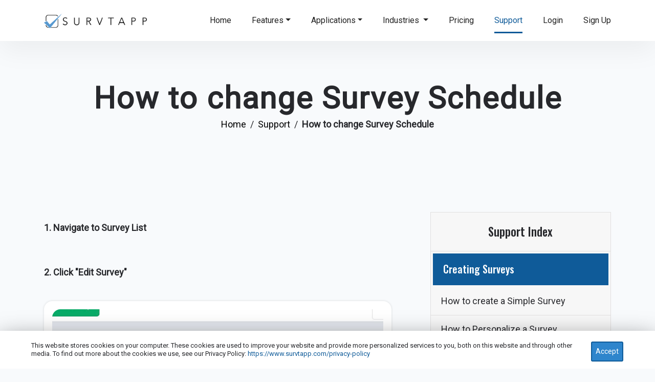

--- FILE ---
content_type: text/html; charset=UTF-8
request_url: https://www.survtapp.com/support/how-to-change-survey-schedule
body_size: 16546
content:
<!doctype html>
<html lang="en">
<head>
<meta charset="utf-8">
<title>How to change Survey Schedule</title>
<meta name="viewport" content="width=device-width, initial-scale=1.0">
<meta name="keywords" content="How to change Survey Schedule">
<meta name="description" content="">
<meta property="og:title" content="How to change Survey Schedule" />
<meta property="og:description" content="" />
<meta name="author" content="Survtapp">
<meta name="robots" content="index, follow">
<link rel="canonical" href="https://www.survtapp.com/support/how-to-change-survey-schedule"/>
<link rel="shortcut icon" href="https://www.survtapp.com/public/assets/images/favicon.ico" type="image/png">
<link href="https://www.survtapp.com/public/assets/css/bootstrap-5.0.5-alpha.min.css" rel="preload" as="style" >
<link href="https://fonts.googleapis.com/css2?family=Oswald:wght@500&family=Roboto&display=swap" rel="preload" as="style">
<link href="https://www.survtapp.com/public/assets/css/font-awesome.min.css" rel="preload" as="style" >

<link href="https://www.survtapp.com/public/assets/css/font-awesome.min.css"  rel="stylesheet">
<link href="https://www.survtapp.com/public/assets/css/bootstrap-5.0.5-alpha.min.css"  rel="stylesheet">
<link href="https://fonts.googleapis.com/css2?family=Oswald:wght@500&family=Roboto&display=swap" rel="stylesheet">
<style>
a.skip-main {left:-999px;position:absolute;top:auto;width:1px;height:1px;overflow:hidden;z-index:-999;}a.skip-main:focus, a.skip-main:active {color: #fff;    background-color:#000;left: auto;top: auto;width: 30%;height: auto;overflow:auto;margin: 10px 35%;padding:5px;border-radius: 15px;border:4px solid yellow;    text-align:center;font-size:1.2em;z-index:999;}footer#footer input#email {background-color: #151718;}section#features4 h2 {background: #f7f6f6;}.section_title.text-center.pb.mb-5 {background-color: transparent;}section#features3 h2 {background: #e7e7e7;}section#features2 h2 {background-color: #fff;}section#features1 h2 {background: #fff;}.about_content .row.justify-content-center {background: #fff;}.section_title.pb.mb-5 {background-color: #fff;}.section_title.pb.mb-5 h2 {background-color: #fff;}section.features_count {background-color: rgb(255 255 255 / 1%);}.form-floating {background-color:  rgb(255 255 255 / 1%);}/*.col-md-10 {background-color:  rgb(255 255 255 / 1%);}*/.aboutsection {background-color: rgb(255 255 255 / 1%) !important;}body {background-color: #fff;}.single_features.text-center.mt-30.wow.fadeInUp {background-color:  rgb(255 255 255 / 8%);}span.counter-value {background-color:  rgb(255 255 255 / 1%);}.singalcssstyle li a.gtprcss {border-right: 1px solid;padding-right: 5px;line-height: 15px;}a.page-scroll.active {background: #13172100;}.span_heading_span{font-size: 23px;font-family: 'Oswald',sans-serif;background-color:  rgb(255 255 255 / 1%);}.singalcssstyle input {color: #969699;}.btn.btn-primary.btn-sm.cokkies_button.acceptcookies:hover {border: 2px solid #0f5b99;background: #0f5b99;color: #fff;}.cookiealert {position: fixed;bottom: 0;left: 0;width: 100%;margin: 0 !important;z-index: 999;opacity: 0;visibility: hidden;border-radius: 0;transform: translateY(100%);transition: all 500ms ease-out;color: #ecf0f1;background: #fff;padding: 20px 60px;padding-bottom: 10px;box-shadow: 0 20px 50px 0 rgba(0,0,0,0.65);}.cookiealert.show {opacity: 1;visibility: visible;transform: translateY(0%);transition-delay: 1000ms;}.cookiealert p {font-size: 13px;color: #27282c;text-align: left;line-height: 16px;margin-bottom: 10px;}a{background: #13172100;}
.cookiealert .acceptcookies {margin-left: 10px;vertical-align: baseline;padding: 7px;height: auto;border-radius: 3px;border: 2px solid #0f5b99;}
.justify-content-left.mt-4.nps_score p strong {font-size: 16px;}.navbar-nav 
.navbar-nav .nav-item.dropdown ul.dropdown-menu a{color:#27282c;padding:10px 14px;width:15rem}.navbar-nav .nav-item.dropdown ul.dropdown-menu a:hover{background:#0f5b99;color:#fff}.navbar-nav .nav-item a::before{background-color:#0f5b99}.navbar-nav .nav-item .dropdown-menu li a{color:#27282c;padding-left:10px;padding-right:10px;width:15rem}.dropdown:hover .dropdown-menu{display:block;margin-top:0}p.titlecss:hover{color:#0f5b99}.tooltip{position:absolute;z-index:1020;display:block;visibility:visible;padding:5px;font-size:13px;opacity:0;filter:alpha(opacity=0)}.tooltip.in{opacity:.8;filter:alpha(opacity=80)}.tooltip.top .tooltip-arrow{bottom:0;left:50%;margin-left:-5px;border-left:3px solid transparent;border-right:3px solid transparent;border-top:3px solid #000}.tooltip.left .tooltip-arrow{top:50%;right:0;margin-top:-5px;border-top:5px solid transparent;border-bottom:5px solid transparent;border-left:5px solid #000}.tooltip.bottom .tooltip-arrow{top:0;left:50%;margin-left:-5px;border-left:5px solid transparent;border-right:5px solid transparent;border-bottom:5px solid #000}.tooltip.right .tooltip-arrow{top:50%;left:0;margin-top:-5px;border-top:5px solid transparent;border-bottom:5px solid transparent;border-right:5px solid #000}.tooltip.top .tooltip-inner{max-width:310px;padding:3px 8px;color:#fff;text-align:center;background-color:#000;-webkit-border-radius:0;-moz-border-radius:0;border-radius:0}.tooltip.bottom .tooltip-inner{max-width:310px;padding:3px 8px;color:#fff;text-align:center;background-color:#000;border-radius:5px}.tooltip.left .tooltip-inner{max-width:310px;padding:3px 8px;color:#000;text-align:center;background-color:#000;-webkit-border-radius:4px;-moz-border-radius:4px;border-radius:4px}.tooltip.right .tooltip-inner{max-width:310px;padding:3px 8px;color:#fff;text-align:center;background-color:#000;-webkit-border-radius:4px;-moz-border-radius:4px;border-radius:4px}.tooltip-arrow{position:absolute;width:0;height:0}.tooltip.top .tooltip-arrow{bottom:0;left:50%;margin-left:-5px;border-width:6px 6px 0;border-top-color:#000}.tooltip-arrow{position:absolute;width:0;height:0}.tooltip-arrow{position:absolute;width:0;height:0;border-color:transparent;border-style:solid}.cardheader .btn span{color:#3a88c4;font-size:23px;font-family:'Oswald',sans-serif}.cardheader button.btn.collapsed span{color:#27282c}p.pl-4.pr-4.cssstyle_dot{display:block;display:-webkit-box;max-width:100%;-webkit-line-clamp:2;-webkit-box-orient:vertical;overflow:hidden;text-overflow:ellipsis;height:3.1em}.style_element_style{padding-top:20%;padding-bottom:20%}.formcss_style.form-floating ul.dropdown-menu li a:hover{background:#0f5b99;color:#fff;border:1px solid #0f5b99}.formcss_style.form-floating ul.dropdown-menu li a{border:1px solid #ccc;width:100%;padding:10px;margin-bottom:-1px}.formcss_style.form-floating ul.dropdown-menu.show{width:100%;margin:0;padding:0;margin-top:5px;border:0}.formcss_style.form-floating .dropdown-toggle::after{display:none}.form-control:focus,.form-control:active{border:2px solid #ced4da}img.lazy{display:block}small.help-block{font-size:16px;padding-bottom:10px;display:block}div#successaa p{font-size:16px}input:focus + label{color:#27282c}input:active + label{color:#27282c}.formcontrol{border-radius:0;border:2px solid #ced4da;color:#27282c}#registerForm label{color:#27282c}.form-control:active,.form-control:focus,.form-control:focus:active{background-color:#fff!important;color:#000!important}h5.headding.pb-2.cssstyle_heading a{display:block;display:-webkit-box;max-width:100%;-webkit-line-clamp:2;-webkit-box-orient:vertical;overflow:hidden;text-overflow:ellipsis;height:2.5em}.form-message p{margin-bottom:10px;font-size:16px;text-align:left}button.btn.btn-secondry{background-color:#0f5b99;color:#fff;border:2px solid #0f5b99}button.btn.btn-secondry:hover{background-color:#fff;color:#0f5b99;border:2px solid #0f5b99}.label_style{font-size:12px;position:relative;top:-5px;margin-bottom:-25px}span.error_msg{font-size:12px;color:red;line-height:14px;position:relative;top:0;text-align:left;width:100%}.input-group:focus .btn:active{box-shadow:0 0 0}.form-select:focus,.form-select:active{box-shadow:0 0 0}.form-control:focus,.form-control:active{box-shadow:0 0 0}ol.styleol_cssoman li{list-style:upper-roman!important}ol.styleol_cssoman{padding-left:42px;margin-bottom:25px}ol.styleol_cssa li{list-style:lower-alpha;margin-top:10px}ol.styleol_cssa{padding-left:33px;margin-bottom:25px}ol.styleol_css2 li{list-style:auto;margin-top:10px}ol.styleol_css2{padding-left:42px;margin-bottom:25px}table.table_cssfile{margin:25px 0}table.table_cssfile td{border:1px solid #e9e6e6;padding:10px}table.table_cssfile th{border:1px solid #e9e6e6;padding:10px}ol.styleol_css{padding-left:30px;margin-bottom:25px}ol.styleol_css li{list-style:auto;margin-top:10px}ul.leftside_css{padding-left:30px}ul.leftside_css2{padding-left:30px;margin-top:10px}.privicypolicy_css p{margin-bottom:25px}.privicypolicy_css h5{margin-bottom:0}.privicypolicy_css ul{margin-bottom:15px}.privicypolicy_css li{margin-bottom:10px;list-style:disc;padding-left:10px;vertical-align:top}a.btn.btn-primary.getstart.gatterbutton:hover{background:transparent;color:#fff;border-color:#fff;border:2px solid}a.btn.btn-primary.getstart.gatterbutton{background:#fff;color:#4191d0;border:2px solid #fff}.contentcss .col-md-12 a i{font-size:20px;margin-top:20px}.contentcss ul li i{font-size:25px;margin-top:5px;color:#0f5b99}.contentcss .col-md-12 a{padding-right:15px}.contentcss ul li i{font-size:25px;margin-top:5px;color:#0f5b99!important}.contentcss ul li a{color:#27282c}.col-md-12.rightsidecssfile.leftright li a.active:hover{color:#fff}.col-md-12.rightsidecssfile.leftright li a:hover{color:#27282c}.col-md-12.rightsidecssfile.leftright .active i{color:#fff}.col-md-12.rightsidecssfile.leftright .active{background:#0f5b99;color:#fff}.decription_css{display:block;display:-webkit-box;max-width:100%;-webkit-line-clamp:2;-webkit-box-orient:vertical;overflow:hidden;text-overflow:ellipsis;height:3.1em}.col-md-4.cssboredr_style p{font-size:12px;margin:0;line-height:3px}.col-md-4.cssboredr_style{font-size:12px}.col-md-4.cssboredr_style i{color:#27282c!important;font-size:16px;line-height:22px}.cssboredr_style{border:1px solid #e1dfdf;text-align:center}.cssclass_template .col-md-4{padding:0 2px}.singnup_template .single_features .col-md-4 a{font-size:12px;padding:10px 4px;height:auto}.singnup_template .single_features{border:1px solid #e1dfdf}.rightsidecssfile.leftright ul li a{font-family:'Oswald',sans-serif;color:#27282c;display:flex;border-bottom:1px solid #e1dfdf;padding:12px}.rightsidecssfile ul li a i{color:#838383;margin-top:7px}.col-md-12.rightsidecssfile.leftright li{padding:0;border:0}a.btn.btn-primary.getstart.blackcolor{background:#2C2E2F;border-color:#2C2E2F}a.btn.btn-primary.getstart.blackcolor:hover{border-color:#0f5b99;background:transparent;color:#0f5b99}a.btn.btn-primary.getstart.yellow{border-color:#ffc439;background:#ffc439}a.btn.btn-primary.getstart.yellow:hover{border-color:#0f5b99;background:transparent;color:#0f5b99}.rightsidecssfile ul li table td{border:1px solid #e1dfdf;padding:5px;text-align:center}.rightsidecssfile ul li .getstart:hover{color:#0f5b99}.rightsidecssfile ul li .getstart{color:#fff}.input-group.formcss_style1 input{color:#27282c;text-align:center;border:1px solid #e1dfdf;padding:0}.rightsidecssfile ul li a{color:#27282c}.rightsidecssfile ul li a:hover{color:#024dbc}.rightsidecssfile ul li{border-bottom:1px solid #e1dfdf;padding:12px 20px;list-style:none}.rightsidecssfile{border:1px solid #e1dfdf;background:#f7f7f7;padding:0}.btn-check:focus+.btn,.btn:focus{outline:0!important;box-shadow:0 0 0 0 #210000!important}.form-select:focus{border-color:#ced4da;outline:0}.features_tabdesign img{height:auto}.aboutimagebg_cover img{height:auto}.col-md-12.onlydevice_show ul{margin-top:30px;margin-bottom:30px;text-align:center;border:1px solid #ddd}.navbar.navbar-expand-lg img{height:auto}.col-md-12.onlydevice_show ul li{padding:10px;border-bottom:1px solid #ddd}.col-md-12.onlydevice_show{display:none}.formcss_style.form-floating > label{color:#27282c;left:0}.formcss_style.form-floating > .form-control:focus,.formcss_style.form-floating > .dataTable-input:focus,.formcss_style.form-floating > .form-control:not(:placeholder-shown),.formcss_style.form-floating > .dataTable-input:not(:placeholder-shown){color:#27282c}.aboutsection_customer ul li{display:flex;margin-bottom:10px}.aboutsection_customer ul li span{padding-right:20px}.aboutsection_customer ul li i{color:#888}.modal .modal-content .modal-body .form-floating textarea{color:#27282c;border:2px solid #ebebeb}.modal-footer a{padding:10px 30px;height:auto}.modal-body a{padding:10px 30px;height:auto}section.features_tabdesign .col-lg-6{text-align:left}.modal .modal-content .modal-body .form-floating input{color:#27282c;border:2px solid #ebebeb}.modal .modal-content .modal-body .form-floating label{color:#27282c}.featurestabdesign_Softwaresurvey i{font-size:23px}.progress{border-radius:1rem}.featurestabdesign_Softwaresurvey ul li i{color:#68a5d4}.featurestabdesign_Softwaresurvey ul li{display:flex;margin-bottom:10px}.featurestabdesign_Softwaresurvey ul li span{padding-right:50px;width:50px;padding-top:5px}.features_tabdesign .tab-content ul li{display:flex;margin-bottom:10px}.features_tabdesign .tab-content ul li span{padding-right:20px}.features_tabdesign .tab-content ul li i{color:#888}.features_tabdesign ul.nav.nav-tabs li{margin-right:44px;margin-bottom:10px;display:inline-block}.features_tabdesign ul.nav.nav-tabs li a{padding-bottom:5px;border-bottom:2px solid #c3c0c0;font-family:'Oswald',sans-serif;color:#27282c;font-size:23px}.features_tabdesign ul.nav.nav-tabs li a.active{color:#5698cf;border-bottom:2px solid #5698cf}h5 a{color:#27282c}.bradcum a{color:#000}.headding a{color:#27282c}.headding a:hover{color:#0f5b99}.cardheader .btn h3{color:#3a88c4}.cardheader button.btn.collapsed h3{color:#27282c}a.getstart{background-color:#0f5b99;color:#fff;border:2px solid #0f5b99}a.getstart:hover{background-color:#fff;color:#0f5b99;border:2px solid #0f5b99}.rightsidecssfile .btn.btn-primary.getstart{background-color:#0f5b99;color:#fff;border:2px solid #0f5b99}.rightsidecssfile .btn.btn-primary.getstart:hover{background-color:#fff;color:#0f5b99;border:2px solid #0f5b99}.form-floating{position:relative}.cardheader button.btn.collapsed h5 i{color:#adaaaa}#footer .single_features a i{font-size:18px;color:#fff;padding-right:10px}#footer .single_features ul{margin-top:15px}#footer .single_features ul li a{font-size:18px;color:#969699;margin-bottom:10px}.headding a{display:block;display:-webkit-box;max-width:100%;-webkit-line-clamp:2;-webkit-box-orient:vertical;overflow:hidden;text-overflow:ellipsis;height:3.1em}.form-control::placeholder{color:#27282c;opacity:1}.form-control:focus,.form-control:active{background:#fff}.form-control:-ms-input-placeholder{color:#27282c}.form-control::-ms-input-placeholder{color:#27282c}button.btn.btn-primary.getstart{background:#fff;color:#0b3250;border:2px solid #fff}.footer_area ul li a:hover{color:#fff!important}button.btn.btn-primary.getstart:hover{background:transparent;color:#fff;border-color:#fff;border:2px solid}.form-floating > label{font-size:16px;color:#fff;position:absolute;opacity:.65;top:-3px;left:0;height:100%;padding:1rem 1.125rem;pointer-events:none;border:1px solid transparent;transform-origin:0 0;transition:opacity .1s ease-in-out,transform .1s ease-in-out}@media (prefers-reduced-motion: reduce){.form-floating > label{transition:none}}.form-floating > .form-control,.form-floating > .dataTable-input,.form-floating > .form-select,.form-floating > .dataTable-selector{height:calc(3.5rem + 2px);padding:1rem 1.125rem}.form-floating > .form-control::-moz-placeholder,.form-floating > .dataTable-input::-moz-placeholder{color:transparent}.form-floating > .form-control:-ms-input-placeholder,.form-floating > .dataTable-input:-ms-input-placeholder{color:transparent}.form-control::placeholder{color:#000}.form-floating > .form-control::placeholder,.form-floating > .dataTable-input::placeholder{color:transparent}.form-floating > .form-control:not(:-moz-placeholder-shown),.form-floating > .dataTable-input:not(:-moz-placeholder-shown){padding-top:1.625rem;padding-bottom:.625rem}.form-floating > .form-control:not(:-ms-input-placeholder),.form-floating > .dataTable-input:not(:-ms-input-placeholder){padding-top:1.625rem;padding-bottom:.625rem}.form-floating > .form-control:focus,.form-floating > .dataTable-input:focus,.form-floating > .form-control:not(:placeholder-shown),.form-floating > .dataTable-input:not(:placeholder-shown){padding-top:1.625rem;color:#fff}.form-floating > .form-control:-webkit-autofill,.form-floating > .dataTable-input:-webkit-autofill{padding-top:1.625rem;padding-bottom:.625rem}.form-floating > .form-select,.form-floating > .dataTable-selector{padding-top:1.625rem;padding-bottom:.625rem}.form-floating > .form-control:not(:-moz-placeholder-shown) ~ label,.form-floating > .dataTable-input:not(:-moz-placeholder-shown) ~ label{opacity:.65;transform:scale(0.85) translateY(-0.5rem) translateX(0.15rem)}.form-floating > .form-control:not(:-ms-input-placeholder) ~ label,.form-floating > .dataTable-input:not(:-ms-input-placeholder) ~ label{opacity:.65;transform:scale(0.85) translateY(-0.5rem) translateX(0.15rem)}.form-floating > .form-control:focus ~ label,.form-floating > .dataTable-input:focus ~ label,.form-floating > .form-control:not(:placeholder-shown) ~ label,.form-floating > .dataTable-input:not(:placeholder-shown) ~ label,.form-floating > .form-select ~ label,.form-floating > .dataTable-selector ~ label{opacity:.65;transform:scale(0.85) translateY(-0.5rem) translateX(0.15rem)}.form-floating > .form-control:-webkit-autofill ~ label,.form-floating > .dataTable-input:-webkit-autofill ~ label{opacity:.65;color:#27282c;transform:scale(0.85) translateY(-0.5rem) translateX(0.15rem)}label{display:inline-block}html{scroll-behavior:smooth}.navbar-nav .nav-item.dropdown ul.dropdown-menu.show a{color:#27282c;padding:10px 14px;width:15rem}.navbar-nav .nav-item.dropdown ul.dropdown-menu.show a::before{background-color:#0f5b99}.navbar-nav .nav-item.dropdown ul.dropdown-menu.show a:hover{background:#0f5b99;color:#fff}body{font-size:18px;line-height:30px;font-family:'Roboto',sans-serif;font-weight:400;font-style:normal;color:#27282c}.form-control{border-radius:0;background-color:#20161c00;border:2px solid #ced4da;color:#969699;font-size:16px}.form-control::-moz-placeholder{color:#bcbbbb;opacity:1}.form-control:-ms-input-placeholder{color:#bcbbbb;opacity:1}.form-control::placeholder{color:#bcbbbb;opacity:1}.btn{border-radius:0;height:52px}*{margin:0;padding:0;-webkit-box-sizing:border-box;-moz-box-sizing:border-box;box-sizing:border-box}img{max-width:100%}a:focus,input:focus,textarea:focus,button:focus{text-decoration:none;outline:none}a:focus,a:hover{text-decoration:none}i,span,a{display:inline-block;text-decoration:none}audio,canvas,iframe,img,svg,video{vertical-align:middle}h1,h2,h3,h4,h5,h6{font-family:'Roboto',sans-serif;font-weight:500;color:#27282c;margin:0}h1{font-size:60px;font-family:'Roboto',sans-serif;font-weight:600;letter-spacing:2px}h2{font-size:50px;font-family:'Roboto',sans-serif;font-weight:600;letter-spacing:1px;background-color:  rgb(255 255 255 / 1%);}h3{font-size:23px;font-family:'Oswald',sans-serif}h4{font-size:30px;font-family:'Oswald',sans-serif}h5{font-size:23px;font-family:'Oswald',sans-serif}h6{font-size:20px;font-family:'Oswald',sans-serif}ul,ol{margin:0;padding:0;list-style-type:none}p{font-size:18px;line-height:30px;font-weight:400;line-height:30px;color:#27282c;margin:0}.bg_cover{background-position:center center;background-size:cover;background-repeat:no-repeat;width:100%;height:100%}.main-btn{display:inline-block;font-weight:500;text-align:center;white-space:nowrap;vertical-align:middle;-webkit-user-select:none;-moz-user-select:none;-ms-user-select:none;user-select:none;border:0;padding:0 40px;font-size:16px;height:55px;line-height:55px;border-radius:0;color:#fff;cursor:pointer;z-index:5;background-color:#0f5b99}.main-btn:hover{background-color:#ff6b6b;color:#fff}.section_title .title{font-size:40px;font-weight:700}div.sticky1{position:-webkit-sticky;position:sticky;top:5rem;z-index:9;background:#fff}.pr-body-cell.pr-cell-first.desboadcss_style p{position:absolute;top:0;width:81.61%}.col-md-12.onlydevice_show ul li.cssstyle_price{padding-top:14px;padding-bottom:8px}.pr-body-cell p i{font-size:18px}.pr-body-cell i{color:#888}.pr-body-cell p{font-size:16px}.pr-inner-header{display:-webkit-box;display:-webkit-flex;display:-ms-flexbox;display:flex;min-height:78px;padding:17px 16px;-webkit-box-orient:vertical;-webkit-box-direction:normal;-webkit-flex-direction:column;-ms-flex-direction:column;flex-direction:column;-webkit-box-pack:center;-webkit-justify-content:center;-ms-flex-pack:center;justify-content:center;border-bottom:1px solid #f7f8fa;background-color:#f7f8fa;font-size:18px;line-height:1.5;font-weight:500}.pr-inner-block{display:-webkit-box;display:-webkit-flex;display:-ms-flexbox;display:flex;border-bottom:0 solid #f1f2f5}.pr-body-cell.pr-cell-first{width:35.61%;padding-right:38px;-webkit-box-pack:start;-webkit-justify-content:flex-start;-ms-flex-pack:start;justify-content:flex-start;-webkit-box-flex:0;-webkit-flex:0 0 auto;-ms-flex:0 0 auto;flex:0 0 auto;border-left-width:0;text-align:left}.pr-body-cell{margin-right:10px;position:relative;display:-webkit-box;display:-webkit-flex;display:-ms-flexbox;display:flex;width:15.27%;min-height:70px;padding:8px 16px;-webkit-box-pack:center;-webkit-justify-content:center;-ms-flex-pack:center;justify-content:center;-webkit-box-align:center;-webkit-align-items:center;-ms-flex-align:center;align-items:center;-webkit-box-flex:1;-webkit-flex:auto;-ms-flex:auto;flex:auto;border-top:1px solid #dadddd;text-align:center}.pr-info-block{position:absolute;top:50%;right:16px;z-index:10;margin-top:-8px}.pr-info-block-hover{position:absolute;left:50%;bottom:100%;display:none;width:244px;margin-bottom:13px;padding:12px;border-radius:8px;background-color:#000;box-shadow:0 8px 16px 0 #700000;-webkit-transform:translate(-50%,0);-ms-transform:translate(-50%,0);transform:translate(-50%,0);color:#fff;font-size:14px;line-height:1.45em}.title_heading2 p{font-size:14px;line-height:24px}.title_heading2{text-align:center;padding:12px 0;border-bottom:1px solid #dadddd}.style_span{padding-left:0;font-size:14px;position:relative;top:-4px;font-weight:400;line-height:14px}span.title_h2{font-size:28px;font-weight:700}.title_heading1{text-align:center;border-bottom:1px solid #dadddd;padding:12px 0;text-align:center}.title_h1{font-size:28px;font-weight:600}@media (max-width: 1024px){.pr-body-cell.pr-cell-first.desboadcss_style a{font-size:16px;padding:0!important}.pr-body-cell.pr-cell-first p{background:#fff}.pr-body-cell.pr-cell-first{padding:0}}@media (max-width: 800px){.pr-body-cell.pr-cell-first.desboadcss_style a{font-size:16px;padding:0!important}.pr-body-cell.pr-cell-first p{background:#fff}.pr-body-cell.pr-cell-first{padding:0}}@media (max-width: 768px){.pr-body-cell.pr-cell-first.desboadcss_style a{font-size:16px;padding:0!important}.pr-body-cell.pr-cell-first p{background:#fff}.pr-body-cell.pr-cell-first{padding:0}}@media (max-width: 640px){.cardheader button.btn{height:auto}.cardheader button.btn.collapsed h5 i{top:32px}}@media (max-width: 767px){.section_title .title{font-size:26px}}.section_title p{margin-top:15px;font-size:18px;color:#27282c}.section_title.section_title_2 .title,.section_title.section_title_2 p{color:#fff}.preloader{position:fixed;top:0;left:0;display:table;height:100%;width:100%;background:#fff;z-index:99999}.preloader .loader{display:table-cell;vertical-align:middle;text-align:center}.preloader .loader .ytp-spinner{position:absolute;left:50%;top:50%;width:64px;margin-left:-32px;z-index:18;pointer-events:none}.preloader .loader .ytp-spinner .ytp-spinner-container{pointer-events:none;position:absolute;width:100%;padding-bottom:100%;top:50%;left:50%;margin-top:-50%;margin-left:-50%;-webkit-animation:ytp-spinner-linspin 1568.23529647ms linear infinite;-moz-animation:ytp-spinner-linspin 1568.23529647ms linear infinite;-o-animation:ytp-spinner-linspin 1568.23529647ms linear infinite;animation:ytp-spinner-linspin 1568.23529647ms linear infinite}.preloader .loader .ytp-spinner .ytp-spinner-container .ytp-spinner-rotator{position:absolute;width:100%;height:100%;-webkit-animation:ytp-spinner-easespin 5332ms cubic-bezier(0.4,0,0.2,1) infinite both;-moz-animation:ytp-spinner-easespin 5332ms cubic-bezier(0.4,0,0.2,1) infinite both;-o-animation:ytp-spinner-easespin 5332ms cubic-bezier(0.4,0,0.2,1) infinite both;animation:ytp-spinner-easespin 5332ms cubic-bezier(0.4,0,0.2,1) infinite both}.preloader .loader .ytp-spinner .ytp-spinner-container .ytp-spinner-rotator .ytp-spinner-left{position:absolute;top:0;left:0;bottom:0;overflow:hidden;right:50%}.preloader .loader .ytp-spinner .ytp-spinner-container .ytp-spinner-rotator .ytp-spinner-right{position:absolute;top:0;right:0;bottom:0;overflow:hidden;left:50%}.preloader .loader .ytp-spinner-circle{box-sizing:border-box;position:absolute;width:200%;height:100%;border-style:solid;border-color:#0f5b99 #0f5b99 #F9F9F9;border-radius:50%;border-width:6px}.preloader .loader .ytp-spinner-left .ytp-spinner-circle{left:0;right:-100%;border-right-color:#F9F9F9;-webkit-animation:ytp-spinner-left-spin 1333ms cubic-bezier(0.4,0,0.2,1) infinite both;-moz-animation:ytp-spinner-left-spin 1333ms cubic-bezier(0.4,0,0.2,1) infinite both;-o-animation:ytp-spinner-left-spin 1333ms cubic-bezier(0.4,0,0.2,1) infinite both;animation:ytp-spinner-left-spin 1333ms cubic-bezier(0.4,0,0.2,1) infinite both}.preloader .loader .ytp-spinner-right .ytp-spinner-circle{left:-100%;right:0;border-left-color:#F9F9F9;-webkit-animation:ytp-right-spin 1333ms cubic-bezier(0.4,0,0.2,1) infinite both;-moz-animation:ytp-right-spin 1333ms cubic-bezier(0.4,0,0.2,1) infinite both;-o-animation:ytp-right-spin 1333ms cubic-bezier(0.4,0,0.2,1) infinite both;animation:ytp-right-spin 1333ms cubic-bezier(0.4,0,0.2,1) infinite both}@-webkit-keyframes ytp-spinner-linspin{to{-webkit-transform:rotate(360deg);-moz-transform:rotate(360deg);-ms-transform:rotate(360deg);-o-transform:rotate(360deg);transform:rotate(360deg)}}@keyframes ytp-spinner-linspin{to{-webkit-transform:rotate(360deg);-moz-transform:rotate(360deg);-ms-transform:rotate(360deg);-o-transform:rotate(360deg);transform:rotate(360deg)}}@-webkit-keyframes ytp-spinner-easespin{12.5%{-webkit-transform:rotate(135deg);-moz-transform:rotate(135deg);-ms-transform:rotate(135deg);-o-transform:rotate(135deg);transform:rotate(135deg)}25%{-webkit-transform:rotate(270deg);-moz-transform:rotate(270deg);-ms-transform:rotate(270deg);-o-transform:rotate(270deg);transform:rotate(270deg)}37.5%{-webkit-transform:rotate(405deg);-moz-transform:rotate(405deg);-ms-transform:rotate(405deg);-o-transform:rotate(405deg);transform:rotate(405deg)}50%{-webkit-transform:rotate(540deg);-moz-transform:rotate(540deg);-ms-transform:rotate(540deg);-o-transform:rotate(540deg);transform:rotate(540deg)}62.5%{-webkit-transform:rotate(675deg);-moz-transform:rotate(675deg);-ms-transform:rotate(675deg);-o-transform:rotate(675deg);transform:rotate(675deg)}75%{-webkit-transform:rotate(810deg);-moz-transform:rotate(810deg);-ms-transform:rotate(810deg);-o-transform:rotate(810deg);transform:rotate(810deg)}87.5%{-webkit-transform:rotate(945deg);-moz-transform:rotate(945deg);-ms-transform:rotate(945deg);-o-transform:rotate(945deg);transform:rotate(945deg)}to{-webkit-transform:rotate(1080deg);-moz-transform:rotate(1080deg);-ms-transform:rotate(1080deg);-o-transform:rotate(1080deg);transform:rotate(1080deg)}}@keyframes ytp-spinner-easespin{12.5%{-webkit-transform:rotate(135deg);-moz-transform:rotate(135deg);-ms-transform:rotate(135deg);-o-transform:rotate(135deg);transform:rotate(135deg)}25%{-webkit-transform:rotate(270deg);-moz-transform:rotate(270deg);-ms-transform:rotate(270deg);-o-transform:rotate(270deg);transform:rotate(270deg)}37.5%{-webkit-transform:rotate(405deg);-moz-transform:rotate(405deg);-ms-transform:rotate(405deg);-o-transform:rotate(405deg);transform:rotate(405deg)}50%{-webkit-transform:rotate(540deg);-moz-transform:rotate(540deg);-ms-transform:rotate(540deg);-o-transform:rotate(540deg);transform:rotate(540deg)}62.5%{-webkit-transform:rotate(675deg);-moz-transform:rotate(675deg);-ms-transform:rotate(675deg);-o-transform:rotate(675deg);transform:rotate(675deg)}75%{-webkit-transform:rotate(810deg);-moz-transform:rotate(810deg);-ms-transform:rotate(810deg);-o-transform:rotate(810deg);transform:rotate(810deg)}87.5%{-webkit-transform:rotate(945deg);-moz-transform:rotate(945deg);-ms-transform:rotate(945deg);-o-transform:rotate(945deg);transform:rotate(945deg)}to{-webkit-transform:rotate(1080deg);-moz-transform:rotate(1080deg);-ms-transform:rotate(1080deg);-o-transform:rotate(1080deg);transform:rotate(1080deg)}}@-webkit-keyframes ytp-spinner-left-spin{0%{-webkit-transform:rotate(130deg);-moz-transform:rotate(130deg);-ms-transform:rotate(130deg);-o-transform:rotate(130deg);transform:rotate(130deg)}50%{-webkit-transform:rotate(-5deg);-moz-transform:rotate(-5deg);-ms-transform:rotate(-5deg);-o-transform:rotate(-5deg);transform:rotate(-5deg)}to{-webkit-transform:rotate(130deg);-moz-transform:rotate(130deg);-ms-transform:rotate(130deg);-o-transform:rotate(130deg);transform:rotate(130deg)}}@keyframes ytp-spinner-left-spin{0%{-webkit-transform:rotate(130deg);-moz-transform:rotate(130deg);-ms-transform:rotate(130deg);-o-transform:rotate(130deg);transform:rotate(130deg)}50%{-webkit-transform:rotate(-5deg);-moz-transform:rotate(-5deg);-ms-transform:rotate(-5deg);-o-transform:rotate(-5deg);transform:rotate(-5deg)}to{-webkit-transform:rotate(130deg);-moz-transform:rotate(130deg);-ms-transform:rotate(130deg);-o-transform:rotate(130deg);transform:rotate(130deg)}}@-webkit-keyframes ytp-right-spin{0%{-webkit-transform:rotate(-130deg);-moz-transform:rotate(-130deg);-ms-transform:rotate(-130deg);-o-transform:rotate(-130deg);transform:rotate(-130deg)}50%{-webkit-transform:rotate(5deg);-moz-transform:rotate(5deg);-ms-transform:rotate(5deg);-o-transform:rotate(5deg);transform:rotate(5deg)}to{-webkit-transform:rotate(-130deg);-moz-transform:rotate(-130deg);-ms-transform:rotate(-130deg);-o-transform:rotate(-130deg);transform:rotate(-130deg)}}@keyframes ytp-right-spin{0%{-webkit-transform:rotate(-130deg);-moz-transform:rotate(-130deg);-ms-transform:rotate(-130deg);-o-transform:rotate(-130deg);transform:rotate(-130deg)}50%{-webkit-transform:rotate(5deg);-moz-transform:rotate(5deg);-ms-transform:rotate(5deg);-o-transform:rotate(5deg);transform:rotate(5deg)}to{-webkit-transform:rotate(-130deg);-moz-transform:rotate(-130deg);-ms-transform:rotate(-130deg);-o-transform:rotate(-130deg);transform:rotate(-130deg)}}.header_navbar{background: #1319230a;position:absolute;top:0;left:0;width:100%;z-index:999}.sticky{position:fixed;z-index:99;background-color:#fff;-webkit-box-shadow:0 20px 50px 0 rgba(0,0,0,0.05);-moz-box-shadow:0 20px 50px 0 rgba(0,0,0,0.05);box-shadow:0 20px 50px 0 rgba(0,0,0,0.05)}.sticky .navbar{padding:15px 0}.navbar{padding:20px 0;border-radius:5px;position:relative}.navbar-brand{padding:0}.navbar-brand img{width:250px}@media (max-width: 767px){.navbar-brand img{width:130px}}.navbar-toggler{padding:0}.navbar-toggler:focus{-webkit-box-shadow:none;-moz-box-shadow:none;box-shadow:none}.navbar-toggler .toggler-icon{width:30px;height:2px;background-color:#fff;display:block;margin:5px 0;position:relative}.navbar-toggler.active .toggler-icon:nth-of-type(1){-webkit-transform:rotate(45deg);-moz-transform:rotate(45deg);-ms-transform:rotate(45deg);-o-transform:rotate(45deg);transform:rotate(45deg);top:7px}.navbar-toggler.active .toggler-icon:nth-of-type(2){opacity:0}.navbar-toggler.active .toggler-icon:nth-of-type(3){-webkit-transform:rotate(135deg);-moz-transform:rotate(135deg);-ms-transform:rotate(135deg);-o-transform:rotate(135deg);transform:rotate(135deg);top:-7px}@media only screen and (min-width: 768px) and (max-width: 991px){.navbar-collapse{position:absolute;top:100%;left:0;width:100%;background-color:#fff;z-index:9;-webkit-box-shadow:0 15px 20px 0 rgba(0,0,0,0.1);-moz-box-shadow:0 15px 20px 0 rgba(0,0,0,0.1);box-shadow:0 15px 20px 0 rgba(0,0,0,0.1);padding:5px 12px}}@media (max-width: 767px){.navbar-collapse{position:absolute;top:100%;left:0;width:100%;background-color:#fff;z-index:9;-webkit-box-shadow:0 15px 20px 0 rgba(0,0,0,0.1);-moz-box-shadow:0 15px 20px 0 rgba(0,0,0,0.1);box-shadow:0 15px 20px 0 rgba(0,0,0,0.1);padding:5px 12px}}.navbar-nav .nav-item{position:relative;margin-left:40px;background: #13172100;}@media only screen and (min-width: 992px) and (max-width: 1199px){.navbar-nav .nav-item{margin-left:27px}}@media only screen and (min-width: 768px) and (max-width: 991px){.navbar-nav .nav-item{margin:0}}@media (max-width: 767px){.navbar-nav .nav-item{margin:0}}.navbar-nav .nav-item a{font-size:16px;background: #13172100;font-weight:400;color:#fff;-webkit-transition: all 0.3s ease-out 0s;-moz-transition: all 0.3s ease-out 0s;-ms-transition: all 0.3s ease-out 0s;-o-transition: all 0.3s ease-out 0s;transition: all 0.3s ease-out 0s;padding:10px 0;position:relative}.navbar-nav .nav-item a::before{position:absolute;content:'';bottom:0;left:0;width:0;height:3px;background-color:#fff;-webkit-transition: all 0.3s ease-out 0s;-moz-transition: all 0.3s ease-out 0s;-ms-transition: all 0.3s ease-out 0s;-o-transition: all 0.3s ease-out 0s;transition: all 0.3s ease-out 0s; }@media only screen and (min-width: 768px) and (max-width: 991px){.navbar-nav .nav-item a::before{display:none}}@media (max-width: 767px){.navbar-nav .nav-item a::before{display:none}}@media only screen and (min-width: 768px) and (max-width: 991px){.navbar-nav .nav-item a{display:block;padding:4px 0;color:#222}}@media (max-width: 767px){.navbar-nav .nav-item a{display:block;padding:4px 0;color:#222}}@media only screen and (min-width: 768px) and (max-width: 991px){.navbar-nav .nav-item a.active,.navbar-nav .nav-item a:hover{color:#0f5b99}}@media (max-width: 767px){.navbar-nav .nav-item a.active,.navbar-nav .nav-item a:hover{color:#0f5b99}}.navbar-nav .nav-item a.active::before,.navbar-nav .nav-item a:hover::before{width:100%}.navbar-nav .nav-item:hover .sub-menu{top:100%;opacity:1;visibility:visible}@media only screen and (min-width: 768px) and (max-width: 991px){.navbar-nav .nav-item:hover .sub-menu{top:0}}@media (max-width: 767px){.navbar-nav .nav-item:hover .sub-menu{top:0}}.navbar-nav .nav-item .sub-menu{width:200px;background-color:#fff;-webkit-box-shadow:0 0 20px 0 rgba(0,0,0,0.1);-moz-box-shadow:0 0 20px 0 rgba(0,0,0,0.1);box-shadow:0 0 20px 0 rgba(0,0,0,0.1);position:absolute;top:110%;left:0;opacity:0;visibility:hidden}@media only screen and (min-width: 768px) and (max-width: 991px){.navbar-nav .nav-item .sub-menu{position:relative;width:100%;top:0;display:none;opacity:1;visibility:visible}}@media (max-width: 767px){.navbar-nav .nav-item .sub-menu{position:relative;width:100%;top:0;display:none;opacity:1;visibility:visible}}.navbar-nav .nav-item .sub-menu li{display:block}.navbar-nav .nav-item .sub-menu li a{display:block;padding:8px 20px;color:#222}.navbar-nav .nav-item .sub-menu li a.active,.navbar-nav .nav-item .sub-menu li a:hover{padding-left:25px;color:#0f5b99}.navbar-nav .sub-nav-toggler{display:none}@media only screen and (min-width: 768px) and (max-width: 991px){.navbar-nav .sub-nav-toggler{display:block;position:absolute;right:0;top:0;background:none;color:#222;font-size:18px;border:0;width:30px;height:30px}}@media (max-width: 767px){.navbar-nav .sub-nav-toggler{display:block;position:absolute;right:0;top:0;background:none;color:#222;font-size:18px;border:0;width:30px;height:30px}}.navbar-nav .sub-nav-toggler span{width:8px;height:8px;border-left:1px solid #222;border-bottom:1px solid #222;-webkit-transform:rotate(-45deg);-moz-transform:rotate(-45deg);-ms-transform:rotate(-45deg);-o-transform:rotate(-45deg);transform:rotate(-45deg);position:relative;top:-5px}.sticky .navbar-toggler .toggler-icon{background-color:#222}.sticky .navbar-nav .nav-item a{color:#222}.sticky .navbar-nav .nav-item a::before{background-color:#0f5b99}.sticky .navbar-nav .nav-item a.active,.sticky .navbar-nav .nav-item a:hover{color:#0f5b99}.single_hero{height:620px;position:relative;overflow:hidden;z-index:1}@media only screen and (min-width: 1400px){.single_hero{height:850px}}@media only screen and (min-width: 768px) and (max-width: 991px){.single_hero{height:600px}}@media (max-width: 767px){.single_hero{height:750px}}.single_hero::before{position:absolute;content:'';background-color:rgba(43,42,61,0.3);width:100%;height:100%;left:0;top:0;z-index:-1}.hero_content{padding-top:50px;background-color:  rgb(255 255 255 / 1%);}.hero_content .hero_title{background-color:  rgb(56 40 43 / 12%);font-size:60px;line-height:85px;color:#fff;margin-top:15px}@media only screen and (min-width: 992px) and (max-width: 1199px){.hero_content .hero_title{font-size:44px;line-height:65px}}@media only screen and (min-width: 768px) and (max-width: 991px){.hero_content .hero_title{font-size:40px;line-height:60px}}@media (max-width: 767px){.section_title p{text-align:center}h2{text-align:center;line-height:50px}.hero_content .hero_title{font-size:50px;line-height:50px}}@media only screen and (min-width: 576px) and (max-width: 767px){.hero_content .hero_title{font-size:40px;line-height:60px}}.hero_content .hero_title span{display:contents;color:#0f5b99}.hero_content p{font-size:18px;color:#fff;margin-top:30px}@media (max-width: 767px){.hero_content p{font-size:18px}}.hero_content .main-btn{margin-top:45px}.single_features i{font-size:60px;line-height:60px;color:#0f5b99}@media (max-width: 767px){.single_features i{font-size:40px;line-height:45px}}.single_features .features_title{color:#0f5b99;margin-top:15px;font-size:24px;font-weight:600}@media (max-width: 767px){.single_features .features_title{font-size:24px}}.single_features p{margin-top:15px}.single_features:hover i{color:#0f5b99}.about_area{position:relative}.about_image{position:absolute;top:0;right:0;width:50%;height:100%}@media only screen and (min-width: 768px) and (max-width: 991px){.about_image{width:100%;height:500px;position:relative}}@media (max-width: 767px){.about_image{width:100%;height:400px;position:relative}}.about_image .image_content{width:185px;height:185px;background-color:#0f5b99;display:table;text-align:center;position:relative;left:-92px}@media only screen and (min-width: 992px) and (max-width: 1199px){.about_image .image_content{width:135px;height:135px;left:-78px}}@media only screen and (min-width: 768px) and (max-width: 991px){.about_image .image_content{left:0}}@media (max-width: 767px){.about_image .image_content{left:0;width:135px;height:135px}}.about_image .image_content .experience{font-size:24px;color:#fff;font-weight:500;display:table-cell;vertical-align:middle}@media only screen and (min-width: 992px) and (max-width: 1199px){.about_image .image_content .experience{font-size:18px}}@media (max-width: 767px){.about_image .image_content .experience{font-size:18px}}.about_image .image_content .experience span{font-size:44px;font-weight:700}@media only screen and (min-width: 992px) and (max-width: 1199px){.about_image .image_content .experience span{font-size:36px}}@media (max-width: 767px){.about_image .image_content .experience span{font-size:36px}}.about_content{padding-right:50px;background-color:  rgb(255 255 255 / 1%);}@media only screen and (min-width: 768px) and (max-width: 991px){.about_content{padding-right:0}}@media (max-width: 767px){.about_content{padding-right:0}}.about_content .main-btn{margin-top:30px}.single_portfolio{position:relative;width:25%}@media only screen and (min-width: 768px) and (max-width: 991px){.single_portfolio{width:50%}}@media (max-width: 767px){.single_portfolio{width:100%}}@media only screen and (min-width: 576px) and (max-width: 767px){.single_portfolio{width:50%}}.single_portfolio img{width:100%}.single_portfolio::before{position:absolute;content:'';top:0;left:0;width:100%;height:100%;background-color:rgba(232,78,78,0.9);opacity:0}.single_portfolio .portfolio_content{position:absolute;top:50%;left:0;width:100%;-webkit-transform:translateY(-50%);-moz-transform:translateY(-50%);-ms-transform:translateY(-50%);-o-transform:translateY(-50%);transform:translateY(-50%);text-align:center}.single_portfolio .portfolio_content .meta li{display:inline-block;margin:0 5px;opacity:0}.single_portfolio .portfolio_content .meta li a{width:35px;height:35px;line-height:33px;text-align:center;font-size:16px;color:#fff;border:1px solid #fff;border-radius:5px}.single_portfolio .portfolio_content .meta li a:hover{background-color:#fff;color:#0f5b99}.single_portfolio .portfolio_content .meta li:first-child{-webkit-transform:translateX(-100%);-moz-transform:translateX(-100%);-ms-transform:translateX(-100%);-o-transform:translateX(-100%);transform:translateX(-100%)}.single_portfolio .portfolio_content .meta li:last-child{-webkit-transform:translateX(100%);-moz-transform:translateX(100%);-ms-transform:translateX(100%);-o-transform:translateX(100%);transform:translateX(100%)}.single_portfolio .portfolio_content .portfolio_title{font-size:24px;font-weight:600;color:#fff;margin-top:25px;-webkit-transform:translateY(100%);-moz-transform:translateY(100%);-ms-transform:translateY(100%);-o-transform:translateY(100%);transform:translateY(100%);opacity:0}@media only screen and (min-width: 992px) and (max-width: 1199px){.features_survtapp{padding:0!important}.single_portfolio .portfolio_content .portfolio_title{font-size:20px}}@media (max-width: 767px){.single_portfolio .portfolio_content .portfolio_title{font-size:20px}}.single_portfolio:hover::before{opacity:1}.single_portfolio:hover .portfolio_content .meta li{-webkit-transform:translateX(0);-moz-transform:translateX(0);-ms-transform:translateX(0);-o-transform:translateX(0);transform:translateX(0);-webkit-transition-delay:.2s;-moz-transition-delay:.2s;-ms-transition-delay:.2s;-o-transition-delay:.2s;transition-delay:.2s;opacity:1}.single_portfolio:hover .portfolio_content .portfolio_title{-webkit-transform:translateX(0);-moz-transform:translateX(0);-ms-transform:translateX(0);-o-transform:translateX(0);transform:translateX(0);-webkit-transition-delay:.2s;-moz-transition-delay:.2s;-ms-transition-delay:.2s;-o-transition-delay:.2s;transition-delay:.2s;opacity:1}.pricing_area{background-color:#F9F9F9}.single_pricing{background-color:#fff;padding:60px 50px}@media (max-width: 767px){.single_pricing{padding:40px 30px}}.single_pricing .pricing_title{font-size:24px;font-weight:600}@media (max-width: 767px){.single_pricing .pricing_title{font-size:20px}}.single_pricing .price{color:#0f5b99;font-size:44px;margin-top:25px;font-weight:700}@media (max-width: 767px){.single_pricing .price{font-size:38px}}.single_pricing .pricing_list li{margin-top:15px;font-size:16px;font-weight:300}.single_pricing .mian-btn{height:45px;border:1px solid #5A5872;line-height:43px;text-align:center;padding:0 25px;color:#0f5b99;margin-top:30px}.single_pricing .mian-btn:hover{background-color:rgba(90,88,114,0.2)}.single_pricing.active{background-color:#0f5b99}.single_pricing.active .pricing_title{color:#fff}.single_pricing.active .price{color:#fff}.single_pricing.active .pricing_list li{color:#fff}.single_pricing.active .mian-btn{background-color:#fff;border-color:#fff}.single_team{position:relative}.single_team img{width:100%}.single_team .team_content{position:absolute;background-color:#fff;left:0;bottom:0;width:85%;padding:25px;padding-right:60px}.single_team .team_content .team_name a{font-size:20px;font-weight:500;color:#27282c}.single_team .team_content .team_name a:hover{color:#0f5b99}.single_team .team_content p{margin-top:5px}.single_team .team_content .social{position:absolute;top:50%;right:20px;-webkit-transform:translateY(-50%);-moz-transform:translateY(-50%);-ms-transform:translateY(-50%);-o-transform:translateY(-50%);transform:translateY(-50%)}.single_team .team_content .social li{margin:3px 0}.single_team .team_content .social li a{color:#5A5872;font-size:16px}.single_team .team_content .social li a:hover{color:#0f5b99}.single_blog .blog_image img{width:100%}.single_blog .blog_content{margin-top:25px}.single_blog .blog_content .blog_title a{font-size:24px;font-weight:600;color:#27282c}@media (max-width: 767px){.single_blog .blog_content .blog_title a{font-size:20px}}.single_blog .blog_content .blog_title a:hover{color:#0f5b99}.single_blog .blog_content p{margin-top:15px}.single_blog .blog_content .more{font-size:16px;font-weight:500;color:#5A5872;margin-top:15px}.single_blog .blog_content .more:hover{color:#0f5b99}.single_blog.blog_2 .blog_content{margin-top:0;padding-left:20px}@media (max-width: 767px){.single_blog.blog_2 .blog_content{padding-left:0;padding-top:20px}}@media only screen and (min-width: 576px) and (max-width: 767px){.single_blog.blog_2 .blog_content{padding-left:20px;padding-top:0}}.single_blog.blog_2 .blog_content .blog_title a{font-size:20px}.single_blog.blog_2 .blog_content p{margin-top:15px}.contact_area{position:relative;z-index:5}.contact_area::before{position:absolute;content:'';top:0;left:0;width:100%;height:100%;background-color:rgba(43,42,61,0.9);z-index:-1}p.form-message.success,p.form-message.error{font-size:16px;color:#27282c;background:#F9F9F9;padding:10px 15px;margin-top:30px;background-color:#fff;margin-left:15px}p.form-message.success.form-message.error,p.form-message.error.form-message.error{color:red}.single_form{margin-top:30px}.single_form input,.single_form textarea{width:100%;height:55px;border:1px solid rgba(255,255,255,0.6);padding:0 25px;font-size:16px;color:#fff;background:none}.single_form input:focus,.single_form textarea:focus{border-color:#fff}.single_form textarea{height:170px;resize:none;padding-top:15px}.footer_area{background-color:#0f5b99;padding-top:15px;padding-bottom:30px}.footer_menu ul li{display:inline-block;padding-top:5px}.footer_menu ul li + li{margin-left:30px}@media (max-width: 767px){.footer_menu ul li + li{margin-left:15px}}.footer_menu ul li a{font-size:16px;color:rgba(255,255,255,0.8)}.footer_menu ul li a:hover{color:#fff}.credit{font-size:16px;color:#fff;padding-top:15px}.credit a{color:#fff}.footer_social ul li{display:inline-block}.footer_social ul li + li{margin-left:30px}.footer_social ul li a{font-size:26px;color:rgba(255,255,255,0.8)}.footer_social ul li a:hover{color:#fff}@media (max-width: 767px){.footer_social ul li a{font-size:20px}}.back-to-top{font-size:20px;color:#fff;position:fixed;right:20px;bottom:20px;width:40px;height:40px;line-height:40px;border-radius:5px;background-color:#0f5b99;text-align:center;z-index:99;-webkit-box-shadow:0 2px 5px rgba(0,0,0,0.2);-moz-box-shadow:0 2px 5px rgba(0,0,0,0.2);box-shadow:0 2px 5px rgba(0,0,0,0.2);display:none}.back-to-top:hover{color:#fff;background-color:#0f5b99}@media (max-width: 1364px){.Software_survey .about_area{padding-left:25px!important}.Software_survey.netpromoter .about_area{padding-left:25px!important}.getafree_area{padding-left:0!important;padding-right:0!important}.aboutsection .about_area{padding-left:20px!important}}@media (max-width: 1024px){.about_area.p-5.m-5.mb-0{padding:0!important}.col-md-4.cssboredr_style p{font-size:10px;margin-top:-4px}.col-md-4.cssboredr_style{font-size:10px}.singnup_template .single_features .col-md-4 a{font-size:10px;padding:10px 0}.cssclass_template .col-md-4.mb-3{margin-bottom:0!important}.col-md-4.cssboredr_style i{font-size:14px}.suveytemplatecss .about_area{padding:0!important}.pr-body-cell{padding:0}.pr-inner-block a{padding:10px!important;height:auto!important;font-size:12px;line-height:14px}.features_tabdesign ul.nav.nav-tabs li{margin-right:20px}.Software_survey.netpromoter .about_area{margin:0!important;padding:0!important}.featurestabdesign_Softwaresurvey .about_area{padding-left:0!important;padding-right:0!important;margin-right:0!important;margin-left:0!important}.aboutsection_customer .section_title{padding-left:0!important;padding-right:0!important}.aboutsection_customer .about_area{margin:0!important;padding:0!important}.features_survtapp{padding:0!important}.footer_area{padding-left:30px!important}.footer_area .col-lg-4.col-md-6.pr-5{padding-bottom:30px;margin-top:30px!important}h1{font-size:50px}h2{font-size:40px}h5{font-size:18px}.hero_content p{font-size:16px}p{font-size:16px}body{font-size:16px}.form-floating > label{font-size:12px}.form-control{font-size:12px}.getstart{font-size:12px}.getafree_area{padding-left:0!important;padding-right:0!important}.aboutsection .about_area{padding-left:0!important}.navbar-nav .nav-item a{font-size:14px}}@media (max-width: 800px){.about_area.p-5.m-5.mb-0{padding:0!important}.col-md-4.cssboredr_style p{font-size:12px;margin-top:-4px}.col-md-4.cssboredr_style{font-size:12px}.singnup_template .single_features .col-md-4 a{font-size:12px;padding:10px 0}.suveytemplatecss .about_area{padding:0!important}.pr-body-cell.pr-cell-first{padding-right:8px!important}.pr-body-cell{padding:0}.pr-inner-block a{padding:10px!important;height:auto!important;font-size:12px;line-height:14px}.dropdown-toggle::after{float:right;margin-top:12px}.features_blog .col-lg-4.col-md-7.pr-3{margin-bottom:20px}.Software_survey.netpromoter .about_area{margin:0!important;padding:0!important}.featurestabdesign_Softwaresurvey .about_area{padding-left:0!important;padding-right:0!important;margin-right:0!important;margin-left:0!important}.features_tabdesign ul.nav.nav-tabs li{width:100%;text-align:center;margin-bottom:20px}.aboutsection_customer .section_title{padding-left:0!important;padding-right:0!important}.aboutsection_customer .about_area{margin:0!important;padding:0!important}.features_survtapp{padding:0!important}.footer_area{padding-left:30px!important}.footer_area .col-lg-4.col-md-6.pr-5{padding-bottom:30px;margin-top:30px!important}h1{font-size:50px}h2{font-size:40px}h5{font-size:18px}.hero_content p{font-size:16px}p{font-size:16px}body{font-size:16px}.navbar-nav .nav-item.dropdown ul.dropdown-menu.show a{width:100%}.features_count .col-lg-3.col-md-6{width:100%;margin-bottom:50px}.features_howit .single_features{margin-bottom:30px}.features_blog .col-lg-4.col-md-7.pr-5{padding-right:0!important;margin-bottom:20px}.form-floating > label{font-size:12px}.form-control{font-size:12px}.getstart{font-size:12px}.getafree_area{padding-left:0!important;padding-right:0!important}}@media (max-width: 768px){.about_area.p-5.m-5.mb-0{padding:0!important}.col-md-4.cssboredr_style p{font-size:12px;margin-top:-4px}.col-md-4.cssboredr_style{font-size:12px}.singnup_template .single_features .col-md-4 a{font-size:12px;padding:10px 0}.suveytemplatecss .about_area{padding:0!important}.decription_css{height:3.1em}.singnup_template.pb-5 .col-md-9.mb-3{width:100%}.singnup_template.pb-5 .col-md-3.mb-3{width:100%}.pr-body-cell.pr-cell-first{padding-right:8px!important}.pr-body-cell{padding:0}.pr-inner-block a{padding:10px!important;height:auto!important;font-size:12px;line-height:14px}.dropdown-toggle::after{float:right;margin-top:12px}.features_blog .col-lg-4.col-md-7.pr-3{margin-bottom:20px}.Software_survey.netpromoter .about_area{margin:0!important;padding:0!important}.featurestabdesign_Softwaresurvey .about_area{padding-left:0!important;padding-right:0!important;margin-right:0!important;margin-left:0!important}.features_tabdesign ul.nav.nav-tabs li{width:100%;text-align:center;margin-bottom:20px}.aboutsection_customer .section_title{padding-left:0!important;padding-right:0!important}.aboutsection_customer .about_area{margin:0!important;padding:0!important}.Software_survey .about_area{padding:0!important}.createsurvey .about_area{padding:0!important}.createsurvey .col-lg-3.col-md-3.pr-5{padding-right:10px!important;margin-bottom:30px}.createsurvey .col-lg-4.col-md-6.pr-5{padding-right:10px!important;margin-bottom:30px}.createsurvey{padding-left:0!important;padding-right:0!important}.Software_survey .esponsive_spacing{padding-bottom:30px}.Software_survey .single_features img{margin-bottom:30px}.carousel{width:auto!important}.footer_area .col-lg-4.col-md-6.pr-5{padding-bottom:30px;margin-top:30px!important}h1{font-size:50px}h2{font-size:40px}h5{font-size:18px}.hero_content p{font-size:16px}p{font-size:16px}body{font-size:16px}.navbar-nav .nav-item.dropdown ul.dropdown-menu.show a{width:100%}.features_count .col-lg-3.col-md-6{width:100%;margin-bottom:50px}.features_howit .single_features{margin-bottom:30px}.features_blog .col-lg-4.col-md-7.pr-5{padding-right:0!important;margin-bottom:20px}.form-floating > label{font-size:12px}.form-control{font-size:12px}.getstart{font-size:12px}.getafree_area{padding-left:0!important;padding-right:0!important}}@media (max-width: 767px){ .cookiealert {padding: 20px 20px !important;}.justify-content-left.mt-4.nps_score span {margin-top: -10px !important;}  .cssstyle_responsive .col-md-6{width:50%}.bradcum.mb-4 ul li.classbadcome{display:block;font-size:11px}.bradcum.mb-4 ul li{text-align:left;display:block ruby}.formcss_style.form-floating ul.dropdown-menu li{padding:0;border:0;text-align:left}.cssclass_template .col-md-4.mb-3{margin-bottom:10px!important}h1{letter-spacing:0}.bradcum.mb-4 ul li{font-size:12px;line-height:14px}.bradcum a{font-size:12px;line-height:14px}h2{letter-spacing:-2px}img{height:auto}.getstart_style{padding:0 12px!important}.cssstyle_input1{padding:0 12px}.cssstyle_input{margin-left:0}.borderbottom_css .col-md-6.mb-2{padding-left:0;padding-bottom:15px}.decription_css{height:3.1em}.col-md-4.mb-3.cssboredr_style{padding:16px;padding-top:8px}.cssclass_template .col-md-4{padding:0}.features_survtapp img{height:auto!important}.pr-body-cell.pr-cell-first div{line-height:12px}.pr-inner-block a{padding:3px 7px!important;height:auto!important;font-size:12px;line-height:14px}.pr-body-cell p{font-size:12px!important;line-height:16px}.pr-body-cell strong{font-size:14px}.pr-body-cell{font-size:14px;padding:0!important;min-height:44px!important}.about_image img{height:auto}.col-md-12.onlydevice_show{display:block}.mobile_device{display:none!important}h5{font-size:23px}.features_application .col-lg-3.col-md-6.pr-5.pb-5.mb-3{padding-right:10px!important}.dropdown-toggle::after{float:right;margin-top:12px}.navbar-nav .nav-item.dropdown ul.dropdown-menu a{width:100%!important}.features_howit .col-lg-3.col-md-6.pr-5{padding-right:15px!important}.features_blog .pl-4.pr-4{text-align:left!important}.features_blog .col-lg-4.col-md-7.pr-3{margin-bottom:20px}.featurestabdesign_Softwaresurvey .col-lg-7.pr-5.pt-5.pb-5{padding-right:10px!important}.features_tabdesign .col-lg-6.pr-5{padding-right:10px!important;padding-bottom:30px!important}.features_tabdesign .section_title{padding-left:0!important}.featurestabdesign_Softwaresurvey{padding-top:0!important;padding-bottom:0!important}.features_application.features1_application .col-lg-3.col-md-6.pr-5.pb-5.mb-3{padding-right:15px!important}.aboutsection_customer .section_title{padding-left:0!important}.features_tabdesign ul.nav.nav-tabs li{width:100%;margin-bottom:20px;margin-right:0;text-align:center}.progress-bar.progress-bar-striped{font-size:11px;padding-left:10px;padding-right:10px}.features_application .single_features{text-align:center!important}.aboutsection_1{padding-left:0!important;padding-right:0!important}.createsurvey .col-lg-3.col-md-3.pr-5{padding-right:10px!important;margin-bottom:30px}.createsurvey .col-lg-4.col-md-6.pr-5{padding-right:10px!important;margin-bottom:30px}.carousel{width:100%!important}.createsurvey{padding-left:0!important;padding-right:0!important}.Software_survey .esponsive_spacing{padding-bottom:30px}.Software_survey .single_features img{margin-bottom:30px}.Software_survey .single_features{text-align:center!important}.aboutsection_1{padding-bottom:0!important}.Software_survey .col-lg-7.pr-5{padding-right:10px!important}.getstart{font-size:16px}.features_survtapp{padding:0!important}.hero_content .hero_title{font-size:50px;line-height:52px}button.btn.btn-primary.getstart{font-size:16px}.form-floating > label{font-size:16px}.form-control{font-size:16px}.footer_area .single_features{margin-top:30px}.footer_area .single_features p{text-align:left!important}.footer_area{padding-left:0!important;padding-right:0!important;margin-left:0!important;margin-right:0!important}.features_accourdi{padding-left:0!important;padding-right:0!important;margin-left:0!important;margin-right:0!important}.features_blog .col-lg-4.col-md-7.pr-5{padding-right:15px!important}.features_blog{padding-left:0!important;padding-right:0!important;margin-left:0!important;margin-right:0!important}.features_survtapp .row.mb-5 img{padding-bottom:30px}.features_survtapp .row.mb-5 p{text-align:center!important}.features_survtapp .row.mb-5{text-align:center}.features_survtapp{padding-left:0!important;padding-right:0!important;margin-left:0!important;margin-right:0!important}.getafree_area{padding-left:0!important;padding-right:0!important}.features_howit .single_features{text-align:center!important;padding-bottom:30px}.features_howit{padding:0!important;margin-top:50px!important;margin-bottom:50px!important}.features_count .col-lg-3.col-md-6{margin-bottom:40px}.aboutsection{background-position:center bottom!important}.esponsive_spacing{margin-bottom:30px}.single_features p{text-align:center!important}.about_area.p-5.m-5{padding:0!important;margin:50px 0!important}.esponsive{float:none!important;margin-bottom:10px}.navbar-nav .nav-item.dropdown ul.dropdown-menu.show a{width:100%}}@media (max-width: 320px){h2{letter-spacing:-2px}.pr-inner-block{width:1100px}.desboad_css{overflow:scroll}}
</style>
</head>
<body>  
<div>    
<a class="skip-main" href="https://www.survtapp.com#main" title=""><span>Skip content</span></a>
<div>
<div class="preloader">
<div class="loader">
<div class="ytp-spinner">
<div class="ytp-spinner-container">
<div class="ytp-spinner-rotator">
<div class="ytp-spinner-left">
<div class="ytp-spinner-circle"></div>
</div>
<div class="ytp-spinner-right">
<div class="ytp-spinner-circle"></div>
</div>
</div>
</div>
</div>
</div>
</div>


<main id="main">
<header id="home" class="header_area">
<div id="header_navbar" class="header_navbar sticky ">
<div class="container">
<div class="row">
<div class="col-lg-12">
<nav class="navbar navbar-expand-lg">
<a class="navbar-brand" href="https://www.survtapp.com/">
       <img id="logo" src="https://www.survtapp.com/public/assets/images/logo-2.png" width="250"  height="39" alt="Logo">
  
</a>
<button class="navbar-toggler" type="button" data-toggle="collapse" data-target="#navbarSupportedContent" aria-controls="navbarSupportedContent" aria-expanded="false" aria-label="Toggle navigation">
<span class="toggler-icon"></span>
<span class="toggler-icon"></span>
<span class="toggler-icon"></span>
</button>
<div class="collapse navbar-collapse sub-menu-bar" id="navbarSupportedContent">
<ul id="nav" class="navbar-nav ml-auto">
<li class="nav-item">
<a class="page-scroll active" href="https://www.survtapp.com/" title="">Home</a>
</li>
<li class="nav-item dropdown">
<a class="dropdown-toggle formselect" href="https://www.survtapp.com/features"  title="">Features</a>
<ul class="dropdown-menu">
<li class=""><a class="page-scroll" href="https://www.survtapp.com/question-types">Question Types</a></li>
</ul>
</li>
<li class="nav-item dropdown">
<a class="dropdown-toggle formselect" href="https://www.survtapp.com/applications" title="">Applications</a>
<ul class="dropdown-menu">
<li class=""><a class="page-scroll" href="https://www.survtapp.com/customer-feedback-software">Customer Feedback Software</a></li>
<li class=""><a class="page-scroll" href="https://www.survtapp.com/lead-capture-app">Lead Capture</a></li>
<li class=""><a class="page-scroll" href="https://www.survtapp.com/market-research-survey-app">Market Research</a></li>
<li class=""><a class="page-scroll" href="https://www.survtapp.com/home-inspection-software">Audits & Inspections</a></li>
<li class=""><a class="page-scroll" href="https://www.survtapp.com/assessment-evalution-tool">Assessment & Evaluations</a></li>
<li class=""><a class="page-scroll" href="https://www.survtapp.com/contest-sweepstake-app">Contests</a></li>
<li class=""><a class="page-scroll" href="https://www.survtapp.com/mobile-kiosk-app-ipad-android">Mobile Kiosk</a></li>
<li class=""><a class="page-scroll" href="https://www.survtapp.com/supplier-feedback-survey-app">Supply Chain Feedback</a></li>
        </ul>
</li>
<li class="nav-item dropdown">
<a class="dropdown-toggle" href="https://www.survtapp.com/survey-maker-for-industries" title="">Industries </a>
<ul class="dropdown-menu">
<li ><a  href="https://www.survtapp.com/hotel-guest-feedback-software">Hotels</a></li>
<li class=""><a class="page-scroll" href="https://www.survtapp.com/restaurant-feedback-app">Restaurants</a></li>
<li class=""><a class="page-scroll" href="https://www.survtapp.com/retail-customer-feedback-survey-software">Retail, Malls & Shopping</a></li>
<li class=""><a class="page-scroll" href="https://www.survtapp.com/spa-feedback-app">Spa & Salons</a></li>
<li class=""><a class="page-scroll" href="https://www.survtapp.com/customer-satisfaction-software">Banks</a></li>
<li class=""><a class="page-scroll" href="https://www.survtapp.com/automotive">Automotive</a></li>
<li class=""><a class="page-scroll" href="https://www.survtapp.com/event-survey-tool">Events</a></li>
<li class=""><a class="page-scroll" href="https://www.survtapp.com/airport-passenger-satisfaction-survey-app">Airports</a></li>
<li class=""><a class="page-scroll" href="https://www.survtapp.com/product-feedback-survey-app">FMCG</a></li>
</ul>
</li>
<li class="nav-item">
<a class="page-scroll"  href="https://www.survtapp.com/pricing" title="">Pricing</a>
 </li>
<li class="nav-item">
<a class="page-scroll" href="https://www.survtapp.com/support" title="">Support</a>
</li>


      <li class="nav-item"> <a class="page-scroll" href="https://www.survtapp.com/login" title="">Login</a> </li>

      <li class="nav-item"> <a class="page-scroll createaccount" href="https://www.survtapp.com/signup" title="">Sign Up</a> </li>  

     
      


</ul>
</div> 
</nav> 
</div>
</div> 
</div> 
</div> 
 
</header>
<link href="https://www.survtapp.com/public/assets/css/guides.css"  rel="stylesheet">

<section id="feature_heaeder" class="aboutsection_1 pt-130  " style="padding:60px; ">
<div class="about_area  p-5 m-5 mb-0">
        <div class="container">
                <div class="row justify-content-center">
                        <div class="col-lg-12">
                                <div class="about_content pt-120 pb-130 pr-0">
                                        <div class="section_title text-center pb mb-5">
                                        <h1 class="mb-0">How to change Survey Schedule</h1>
                                                <div class="bradcum mb-4"><ul style="display: inline-flex;">
                                                <li class="pr-2"><a href="https://www.survtapp.com">Home</a></li>
                                                <li class="pr-2">/</li>
                                                <li class="pr-2"><a href="https://www.survtapp.com/support">Support</a></li>
                                                <li>/</li>
                                                <li class="pl-2" style="font-weight:bold;">How to change Survey Schedule</li>
                                                </ul></div>
                                        </div> 
                                </div> 
                        </div>
                </div> 
        </div> 
</div>
</section>
<section id="features" class="features_tabdesign pb-5 mb-5" style="">
    <div class="container">
        <div class="row justify-content-left privicypolicy_css">
            <div class="col-md-8 cssstylecolme">

                <div class="col-md-12">
  <p class="scribe-step">1. Navigate to Survey List</p>
  <p class="scribe-step">2. Click &quot;Edit Survey&quot;</p>
  <p class="scribe-screenshot-container">
    <img class="scribe-screenshot" alt="" loading="lazy" src="https://www.survtapp.com/public/assets/images/guides/how-to-change-survey-schedule2.jpeg" />
  </p>
  <p class="scribe-step">3. Click &quot;OK&quot;</p>
  <p class="scribe-screenshot-container">
   <img class="scribe-screenshot" alt="" loading="lazy" src="https://www.survtapp.com/public/assets/images/guides/how-to-change-survey-schedule3.jpeg" />
  </p>
  <p class="scribe-step">4. Click &quot;Settings&quot;</p>
  <p class="scribe-screenshot-container">
  <img class="scribe-screenshot" alt="" loading="lazy" src="https://www.survtapp.com/public/assets/images/guides/how-to-change-survey-schedule4.jpeg" />
  </p>
  <p class="scribe-step">5. Click &quot;Schedule&quot; radio button.</p>
  <p class="scribe-screenshot-container">
   <img class="scribe-screenshot" alt="" loading="lazy" src="https://www.survtapp.com/public/assets/images/guides/how-to-change-survey-schedule5.jpeg" />
  </p>
  <p class="scribe-step">6. Click the &quot;Survey Scheduled for&quot; field.</p>
  <p class="scribe-screenshot-container">
   <img class="scribe-screenshot" alt="" loading="lazy" src="https://www.survtapp.com/public/assets/images/guides/how-to-change-survey-schedule6.jpeg" />
  </p>
  <p class="scribe-step">7. Click &quot;25&quot;</p>
  <p class="scribe-screenshot-container">
   <img class="scribe-screenshot" alt="" loading="lazy" src="https://www.survtapp.com/public/assets/images/guides/how-to-change-survey-schedule7.jpeg" />
  </p>
  <p class="scribe-step">8. Click &quot;27&quot;</p>
  <p class="scribe-screenshot-container">
   <img class="scribe-screenshot" alt="" loading="lazy" src="https://www.survtapp.com/public/assets/images/guides/how-to-change-survey-schedule8.jpeg" />
  </p>
  <p class="scribe-step">9. Click &quot;Apply&quot;</p>
  <p class="scribe-screenshot-container">
    <img class="scribe-screenshot" alt="" loading="lazy" src="https://www.survtapp.com/public/assets/images/guides/how-to-change-survey-schedule9.jpeg" />
  </p>
  <p class="scribe-step">10. Click this button field.</p>
  <p class="scribe-screenshot-container">
    <img class="scribe-screenshot" alt="" loading="lazy" src="https://www.survtapp.com/public/assets/images/guides/how-to-change-survey-schedule10.jpeg" />
  </p>
  <p class="scribe-step"><b>Next: <a href="https://www.survtapp.com/support/how-to-apply-survey-logic" >How to apply Survey Logic </a></b></p>

  
</div>
            </div>
            <div class="col-md-4"><div class="col-md-12 rightsidecssfile">
<div class="col-md-12 p-4 text-center" style="border-bottom: 1px solid #e1dfdf;"><h5>Support Index</h5></div>
<div class="col-md-12">
<ul class="stylelistcssstylerow">
<h6>Creating Surveys</h6>
    <li><a href="https://www.survtapp.com/support/how-to-create-a-simple-survey">How to create a Simple Survey</a></li>
    <li><a href="https://www.survtapp.com/support/how-to-personalize-a-survey">How to Personalize a Survey</a></li>
    <li><a href="https://www.survtapp.com/support/how-to-handle-survey-seo-settings">How to handle Survey SEO Settings</a></li>
</ul>
<ul class="stylelistcssstylerow">
<h6>Survey Settings & Customizations</h6>
    <li><a href="https://www.survtapp.com/support/how-to-change-survey-schedule">How to change Survey Schedule </a></li>
    <li><a href="https://www.survtapp.com/support/how-to-assign-a-survey-to-an-agent-or-device">How to Assign a Survey to an Agent or Device</a></li>
    <li><a href="https://www.survtapp.com/support/how-to-apply-survey-logic">How to apply Survey Logic</a></li>
    <li><a href="https://www.survtapp.com/support/how-to-embed-a-survey">How to Embed a Survey</a></li>
    <li><a href="https://www.survtapp.com/support/how-to-automate-trigger-emails">How to Automate Trigger Emails</a></li>
    <li><a href="https://www.survtapp.com/support/how-to-activate-deactivate-and-archive-a-survey">How to Activate, Deactivate and Archive a Survey</a></li>
</ul>
<ul class="stylelistcssstylerow">
<h6>Collecting Responses</h6>
    <li><a href="https://www.survtapp.com/support/using-a-web-link">Using a web link</a></li>
    <li><a href="https://www.survtapp.com/support/using-the-mobile-app">Using the Mobile App</a></li>
</ul>

<ul class="stylelistcssstylerow">
<h6>Viewing Reports & Data</h6>
    <li><a href="https://www.survtapp.com/support/how-to-view-all-responses">How to view all responses</a></li>
    <li><a href="https://www.survtapp.com/support/how-to-view-individual-responses">How to view individual responses</a></li>
</ul>

<ul class="stylelistcssstylerow">
<h6>Managing your Survtapp Account</h6>
    <li><a href="https://www.survtapp.com/support/adding-users">Adding Users</a></li>
    <li><a href="https://www.survtapp.com/support/manage-billing">Manage Billing</a></li>
    <li><a href="https://www.survtapp.com/support/adding-users-and-devices">Adding Users and Devices</a></li>
    <li><a href="https://www.survtapp.com/support/adding-a-logo">Adding a Logo</a></li>
    <li><a href="https://www.survtapp.com/support/gdpr-compliance">GDPR Compliance</a></li>
    <li><a href="https://www.survtapp.com/support/adding-google-analytics">Adding Google Analytics</a></li>

</ul>

<ul class="stylelistcssstylerow">
<h6>Use as a Lead Retrieval App</h6>
    <li><a href="https://www.survtapp.com/support/create-a-lead-retrieval-survey">Create a Lead Retrieval Survey</a></li>
    <li><a href="https://www.survtapp.com/support/import-attendee-list">Import Attendee List</a></li>
    <li><a href="https://www.survtapp.com/support/export-attendee-qr-codes">Export Attendee QR Codes</a></li>
    <li><a href="https://www.survtapp.com/support/lead-retrieval-reports">Lead Retrieval Reports</a></li>
    <li><a href="https://www.survtapp.com/support/deleting-an-attendee">Deleting an Attendee</a></li>
</ul>
<ul class="stylelistcssstylerow">
<h6>Use the Lead Scoring Feature</h6>
    <li><a href="https://www.survtapp.com/support/how-to-assign-a-lead-score-to-a-response">How to Assign a Lead Score to a Response</a></li>
    <li><a href="https://www.survtapp.com/support/how-to-download-lead-score-data">How to Download Lead Score Data</a></li>
</ul>



</div></div>
<style>
ul.stylelistcssstylerow {
    margin-bottom: 0px;
}
ul.stylelistcssstylerow li {
    margin-bottom: 0;
}
ul.stylelistcssstylerow h6 {
    padding: 0px 20px;
    padding-bottom: 20px;
    background: #0f5b99;
    color: #fff;
    padding-top: 18px;
    border: 4px solid #f7f7f7;
}
</style>
</div>
        </div>
    </div> 
</section>


<section id="testimonial" class="getafree_area pt-130 pb-130 bg_cover" style="
background:url(https://www.survtapp.com/public/assets/images/back_why.webp) no-repeat, url(https://www.survtapp.com/public/assets/images/back_why.jpg) no-repeat;
padding: 100px; background-position:center;">
<div class="container">

<div class="section_title text-center pb-0">
<h2 class="wow fadeInUp mb-4" data-wow-duration="1.3s" data-wow-delay="0.2s" style="visibility: visible;color:#fff; animation-duration: 1.3s; animation-delay: 0.2s; animation-name: fadeInUp;" >Get Started Now</h2>
<span class="mb-4 span_heading_span" style="color:#fff;text-transform: uppercase;">Create an Account. Free Forever. No Credit Card Required. </span>

</div>
<div class="row justify-content-center pb-3">
<div class="col-lg-10 col-md-10" style="">
    <form id="getstartednow" method="post" action="https://www.survtapp.com/register" >
    <div class="row justify-content-center getstart_style">
        <div class="col-md-4 float-start px-2 esponsive">
            <div class="form-floating">
                <!-- Email address input-->
                <input type="hidden" name="srvtp_token" class="checkemailtoken" value="32328dc0ffe4353ab79e54ca12079275"  />
                <input id="BusinessEmail" class="input-email form-control checkemail" required="required" type="email" name="email" value="" placeholder="Email *" data-bs-original-title="" title="Business Email" style="" autocomplete="off">
                <label for="BusinessEmail">Business Email</label>
            </div>
            <span class="error_msg emaildata" style="display:block;    top: 8px;"></span>
        </div>
        
        <div class="col-md-4 float-start px-2 esponsive">
            <div class="form-group mb-md-0">
               <button class="btn btn-primary getstart submitButton" type="submit" style="width:100%;height: calc(3.5rem + 2px);padding: 1rem .125rem;">Sign Up</button>
            </div>
        </div>
        </div>
    </form>
</div></div> 
<div class="row justify-content-center">
<div class="col-lg-10 col-md-10" style="">
<div class="col-md-4 float-start px-2 esponsive" style="float:left;">
<div class="form-group mb-md-0">
   <button onclick="document.location='https://apps.apple.com/us/app/survtapp/id1364436466'"  class="btn btn-primary getstart" style="width:100%;height: calc(3.5rem + 2px);"><i class="fa fa-apple" style="font-size: 23px;position: relative;top: 2px;right: 4px;"></i> Download iOS App</button>
</div>
</div>
<div class="col-md-4 float-start px-2 esponsive" style="float:left;">
<div class="form-group mb-md-0">
   <button onclick="document.location='https://play.google.com/store/apps/details?id=com.survtapp'"  class="btn btn-primary getstart" style="width:100%;height: calc(3.5rem + 2px);"><i class="fa fa-android" style="font-size: 23px;position: relative;top: 0px;right: 4px;"></i> Download Android App</button>
</div>
</div>
<div class="col-md-4 float-start px-2 esponsive" style="float:left;">
<div class="form-group mb-md-0">
<button class="btn btn-primary getstart" type="submit" style="width:100%;height: calc(3.5rem + 2px);" data-toggle="modal" data-target="#myModal"><i class="fa fa-comments" style="font-size: 23px;position: relative;top: 0px;right: 4px;"></i> Ask a Question</button>
</div>
</div>
</div>
</div> 
</div> 
<!-- Modal -->
<div id="myModal" class="modal fade" role="dialog">
  <div class="modal-dialog" style="max-width:800px;">

    <!-- Modal content-->
    <div class="modal-content">
    <div class="modal-header survey_logic20 mb-0" style="border:0px;padding: 3rem;padding-bottom: 0px;padding-left: 1.4rem;padding-top: 2rem;">
    <h4 class="modal-title" style="color: #27282c;font-weight:600;font-family: 'Roboto', sans-serif;padding: 0px 20px;font-size: 24px;"><span class="modal-title" id="buy_package_title">Any questions?</span></h4>
    <button class="btn-close closecssicons close" type="button"  data-dismiss="modal" style="border: 0px;background: transparent;
    color: #2e85cc;"> <i class="fa fa-times"></i> </button>
                    
                </div>
      
      <div class="modal-body" style="padding: 3rem; padding-bottom:2rem;">
         <form action="#" id="askQuestion" method="post" accept-charset="utf-8">
       <div class="row justify-content-center pb-0">
            <div class="col-md-6 float-start px-2 esponsive mb-3">
            <div class="form-floating">
                <!-- Email address input-->
                <input class="form-control" name="contact_name" placeholder="Name" type="text" required="required" autocomplete="off"/>
                <label >Name</label>
            </div>
            </div>
            <div class="col-md-6 float-start px-2 mb-3 esponsive" >
            <div class="form-floating mb-md-0">
                <!-- Phone number input-->
                <input class="form-control" name="contact_email" placeholder="Email" type="text" required="required"  autocomplete="off"/>
                <label >Email</label>
            </div>
            </div>
            <div class="col-md-6 mb-3 float-start px-2 esponsive">
            <div class="form-floating">
                <input class="form-control" name="company_name" placeholder="Company" type="text" required="required"  autocomplete="off"/>
                <label >Company</label>
            </div>
            </div>
            <div class="col-md-6 mb-3 float-start px-2 esponsive">
            <div class="form-floating mb-md-0">
                <!-- Phone number input-->
                <input class="form-control" name="contact_phone" placeholder="Mobile" type="text" required="required" autocomplete="off"/>
                <label >Mobile</label>
            </div>
            </div>
            <div class="col-md-12 mb-3  float-start px-2 esponsive">
            <div class="form-floating mb-md-0">
                <!-- Phone number input-->
                <textarea style="height: 100px; resize:vertical;" class="form-control" placeholder="Message/Question" rows="3" name="contact_message" required="required" autocomplete="off"></textarea><label >Message</label>
            </div>
            </div>
            <div class="col-md-12  float-start px-2 esponsive" style="text-align: right;">
            <button type="submit" class="btn btn-secondry" >Send</button></div>
                       
</div></form>
      </div>
      
      
    </div>

  </div>
</div>


<div id="tradshow" class="modal fade" role="dialog">
  <div class="modal-dialog" style="max-width:580px;">
    <!-- Modal content-->
     <div class="modal-content">
        <div class="modal-header survey_logic20 mb-0" style="border:0px;padding: 0;padding-bottom: 0px;padding-left: 0;padding-top: 0;">
        <button class="btn-close closecssicons close" type="button"  data-dismiss="modal" style="border: 0px;background: transparent;color: #ffffff;position: absolute;right: 12px;top: 10px; opacity: 1;"> <i class="fa fa-times"></i> </button>
        <img src="https://www.survtapp.com/public/assets/images/see-you-at-collision.jpg" width="580"  height="580" alt="See you at collision">
        </div>
    </div>
  </div>
</div>


</section>


<footer id="footer" class="footer_area"  style="background:#151718; padding-bottom: 20px;padding-top: 70px;">
<div class="container">
<div class="footer_wrapper text-center d-lg-flex align-items-top justify-content-between singalcssstyle1">
<div class="col-lg-4 col-md-6 pr-5 singalcssstyle">
<div class="single_features text-left mt-30 pb-4 ">
<span class="pb-2 " style="color: #d9d7d7;font-size: 23px;font-family:'Roboto', sans-serif; line-height:33px; font-weight:normal;">Survtapp Newsletter Signup</span>
<p class="pb-3" style="color:#969699;">Get Upgrade Promo Codes, Engagement Ideas and Updates on new features once a month</p>
</div> 
 <form id="subscribe_form" action=" https://www.survtapp.com/email-opt-in" method="post" name="subscribe_form" >
	<div class="single_features" style="text-align:left;">
		<div class="form-floating" style="">
		<!-- Email address input-->
		<input id="subscribe" class="form-control" type="email" title="Your Email" name="subscribe_email" placeholder="Email*" required="required" autocomplete="off">
		<label for="subscribe">Email*</label>
		<button aria-label="Submit"  class="btn btn-primary getstart" type="submit" style="position: absolute;right: 0;top: 0;border: 0;background: transparent;color: #fff;padding:0px;"><i class="fa fa-envelope" style="color:#969699;font-size: 18px;position: relative;top: 0px;right: 20px;"></i></button>
		</div>
	</div>
 </form>

<div class="single_features" style="text-align:left;">
<a target="_blank" href="https://www.facebook.com/Survtapp/" title="Facebook"><i class="fa fa-facebook-f"></i><span></span></a>
<a target="_blank" href="https://twitter.com/Survtapp/" title="Twitter"><i class="fa fa-twitter"></i><span></span></a>
<a target="_blank" href="https://www.linkedin.com/company/survtapp" title="Linkedin"><i class="fa fa-linkedin"></i><span></span></a>
</div>

</div> 
<div class="col-lg-3 col-md-6 pr-5 singalcssstyle">
<div class="single_features text-left mt-30 pb-4 ">
<span class=" pb-2" style="color:#d9d7d7;font-size: 23px;font-family:'Roboto', sans-serif; line-height:33px; font-weight:normal;">Quick Links</span>
<ul>

<li><a href="https://www.survtapp.com/frequently-asked-questions">FAQ</a></li>
<li><a href="https://www.survtapp.com/white-label-survey-software">White Label</a></li>
<li><a href="https://www.survtapp.com/survtapp-partners">Partners</a></li>
<li><a href="https://www.survtapp.com/blog/">Blog</a></li>
<li><a href="https://www.survtapp.com/free-survey-templates">Templates</a></li>


</ul>
</div> 

</div>
<div class="col-lg-2 col-md-6 pr-5 singalcssstyle">
<div class="single_features text-left mt-30 pb-4 ">
<span class=" pb-2" style="color:#d9d7d7;font-size: 23px;font-family:'Roboto', sans-serif; line-height:33px; font-weight:normal;">My Account</span>
<ul>


<li><a href="https://www.survtapp.com/login">Login</a></li>
<li><a href="https://www.survtapp.com/signup">Sign Up</a></li>
<li><a href="https://www.survtapp.com/api-documentation">API</a></li>  
<li><a href="https://www.survtapp.com/contact-us">Contact</a></li>



</ul>
</div> 
</div>
<div class="col-lg-3 col-md-6 pr-0 singalcssstyle">
<div class="single_features text-left mt-30 pb-4 ">
<span class=" pb-2" style="color:#d9d7d7;font-size: 23px;font-family:'Roboto', sans-serif; line-height:33px; font-weight:normal;">Information</span>
<ul>
 <li><a href="https://www.survtapp.com/privacy-policy">Privacy Policy</a></li>                                        
<li><a href="https://www.survtapp.com/data-retention-policy">Data Retention Policy</a></li>
<li><a href="https://www.survtapp.com/terms-of-use">Terms of Use</a></li>
<li style="color:#969699;"><a class="gtprcss" style="color:#969699;" href="https://www.survtapp.com/gdpr">GDPR</a> <a style="color:#969699;" href="https://www.survtapp.com/responses">GDPR Check</a></li>
</ul>
</div> 
</div>

</div> 
<div class="footer_wrapper text-center"><div class="single_features" style="">
<p class="linestylecss" style="color:#969699; font-size:13px;">&copy; 2015 -  2026 <span style="border-right: 1px solid #969699;margin: 0px 1px;height: 10px;padding: 0px 0px;
"></span> All Rights Reserved © Survtapp <span class="linestylecss1"></span> <a style="color: #969699;" href="https://www.survtapp.com/sitemap.xml">Sitemap</a></p>
</div></div>
</div> 
</footer>
<a href="#" class="back-to-top" style="display: none;" title="Back to Top"><i class="fa fa-angle-up"></i></a>
<div class="alert text-center cookiealert" role="alert">
<div class="row">
<div class="col-md-11">
<p>This website stores cookies on your computer. These cookies are used to improve your website and provide more personalized services to you, both on this website and through other media. To find out more about the cookies we use, see our Privacy Policy: <a href="https://www.survtapp.com/privacy-policy" />https://www.survtapp.com/privacy-policy</a></p>
</div>
<div class="col-md-1">
<button type="button" class="btn btn-primary btn-sm cokkies_button acceptcookies">Accept</button>
</div>
</div></div>
<style>span.linestylecss1 {border-right: 1px solid #969699;height: 10px;}
section#features2 h3 {background: #fff;}
section#features2 p {background: #fff;}
</style>
<script>
(function () {
    "use strict";
    var cookieAlert = document.querySelector(".cookiealert");
    var acceptCookies = document.querySelector(".acceptcookies");
    cookieAlert.offsetHeight;
    if (!getCookie("acceptCookies")) {
        cookieAlert.classList.add("show");
    }
    acceptCookies.addEventListener("click", function () {
        setCookie("acceptCookies", true, 365);
        cookieAlert.classList.remove("show");
        window.dispatchEvent(new Event("cookieAlertAccept"))
    });
    function setCookie(cname, cvalue, exdays) {
        var d = new Date();
        d.setTime(d.getTime() + (exdays * 24 * 60 * 60 * 1000));
        var expires = "expires=" + d.toUTCString();
        document.cookie = cname + "=" + cvalue + ";" + expires + ";path=/";
    }

    function getCookie(cname) {
        var name = cname + "=";
        var decodedCookie = decodeURIComponent(document.cookie);
        var ca = decodedCookie.split(';');
        for (var i = 0; i < ca.length; i++) {
            var c = ca[i];
            while (c.charAt(0) === ' ') {
                c = c.substring(1);
            }
            if (c.indexOf(name) === 0) {
                return c.substring(name.length, c.length);
            }
        }
        return "";
    }

    

})();

</script>
</main>
</body>
</html>
<script > var webAddress='https://www.survtapp.com';</script>
<script src="https://www.survtapp.com/public/assets/js/bootstrap.bundle-5.0.0.alpha-min.js"></script>
<script src="https://www.survtapp.com/public/assets/js/main.js"></script>
<!--<link rel="stylesheet" href="https://cdnjs.cloudflare.com/ajax/libs/font-awesome/4.7.0/css/font-awesome.min.css"> --> 
<script src="https://code.jquery.com/jquery-1.12.0.min.js"></script>
<script src="https://www.survtapp.com/public/assets/js/custom.js?ver=1.1"></script>

<script>
$(document).ready(function(){
    $('.counter-value').each(function(){
        $(this).prop('Counter',0).animate({
            Counter: $(this).text()
        },{
            duration: 4000,
            easing: 'swing',
            step: function (now){
                $(this).text(Math.ceil(now));
            }
        });
    });

});

$(function(){
   // var current = location.pathname;
     var current = location.pathname.split('/')[1];
    //console.log("current " + current);
    if(current !=""){
        $('#nav li a').each(function(){
        var $this = $(this);
        if($this.attr('href').indexOf(current) !== -1){
            $this.addClass('active');
        }else{
            $(this).removeClass("active");
        }
        });
    }
    
});

</script>

<!-- COMMENTED ON JAN 8, 2022

<script type="text/javascript">
var google_conversion_id = 865415101;
var google_custom_params = window.google_tag_params;
var google_remarketing_only = true;
</script>

<script type="text/javascript" src="//www.googleadservices.com/pagead/conversion.js">
</script>
<noscript>
<div style="display:inline;">
<img height="1" width="1" style="border-style:none;" alt="" src="//googleads.g.doubleclick.net/pagead/viewthroughconversion/865415101/?guid=ON&amp;script=0"/>
</div>
</noscript>
--> 


<!-- Google tag (gtag.js) -->
<script async src="https://www.googletagmanager.com/gtag/js?id=G-G7QZ555XE9"></script>
<script>
  window.dataLayer = window.dataLayer || [];
  function gtag(){dataLayer.push(arguments);}
  gtag('js', new Date());

  gtag('config', 'G-G7QZ555XE9');
</script>
 
<!-- COMMENTED ON JAN 8, 2022 

<script type="text/javascript">
    (function(p,u,s,h){
        p._pcq=p._pcq||[];
        p._pcq.push(['_currentTime',Date.now()]);
        s=u.createElement('script');
        s.type='text/javascript';
        s.async=true;
        s.src='https://cdn.pushcrew.com/js/83bbfb4ac6bb10bdcf1116733f86492b.js';
        h=u.getElementsByTagName('script')[0];
        h.parentNode.insertBefore(s,h);
    })(window,document);
</script>
--> 


<script type="text/javascript" id="hs-script-loader" async defer src="//js.hs-scripts.com/2761550.js"></script>

<!-- LIGHTBOX -->

<!-- <script type="text/javascript">
(function () {

   var myModal = new bootstrap.Modal(document.getElementById('tradshow'), {
        keyboard: false
    });
   
    if(localStorage.getItem('popState') != 'shown'){
        myModal.show();
        
    }
    $(".closecssicons").click(function () {
        localStorage.setItem('popState','shown')
    });


})();
</script> -->




--- FILE ---
content_type: text/css
request_url: https://www.survtapp.com/public/assets/css/guides.css
body_size: 520
content:
p.scribe-step {
    padding-bottom: 1rem;
    padding-top: 1rem;
} 
.col-md-8.cssstylecolme {
    padding-right: 4rem;
}
p.scribe-screenshot-container {
    padding: 1rem;
    background: #fff;
   box-shadow: 0 0 4px #00000021;border-radius: 1rem;
}
img.scribe-screenshot {
    border-radius: 1rem;
}
img.scribe-screenshot {
}
p.scribe-step {
    font-weight: bold;
}
.stylelistcss_style1 {
    display: flex;
}
.elementstyle {
    border: 0;
    border-bottom: 2px dotted #ebebeb;
    border-radius: 0;
    padding-bottom: 5px;
    margin-bottom: 20px;
}
ul.stylelistcss_style.row {
    margin-bottom: 0;
}
ul.stylelistcss_style li a {
    color: #27282c;
}
ul.stylelistcss_style li a:hover {
    color: #0f5b99;
}
ul.stylelistcss_style li {
    list-style: none;
    padding-left: 15px;
    padding-right: 10px;
	margin-bottom: 20px;
}
ul.stylelistcss_style i {
font-style: normal;
    border: 1px solid #0f5b99;
    border-radius: 100px;
    width: 20px;
    height: 20px;
    text-align: center;
    font-size: 11px;
    line-height: 19px;
    margin-right: 10px;
    background: #0f5b99;
    color: #fff;
}
ul.stylelistcss_style span {
    position: relative;
    top: -3px;
}
body {
    background-color: #f8fafc;
}
@media (max-width: 767px){
.col-md-8.cssstylecolme {
    padding-right: 10px;
}

}

--- FILE ---
content_type: application/javascript
request_url: https://www.survtapp.com/public/assets/js/main.js
body_size: 218
content:
(function() {
    
    "use strict";
    //===== Prealoder
    window.onload = function() {
        window.setTimeout(fadeout, 500);
    }
    function fadeout() {
        document.querySelector('.preloader').style.opacity = '0';
        document.querySelector('.preloader').style.display = 'none';
    }

  
    
})();

--- FILE ---
content_type: application/javascript
request_url: https://www.survtapp.com/public/assets/js/custom.js?ver=1.1
body_size: 1609
content:

$(document).ready(function (e) {
    if(document.getElementById("getstartednow") != null){
         document.getElementById("getstartednow").reset();
     }
   if(document.getElementById("homeregistrationform") != null ){
         document.getElementById("homeregistrationform").reset();
    }

    

    $("#forgotPassword").click(function () {
        $("#login-div").hide();
        $("#forgot-div").show();
    });
    $("#backtologin").click(function () {
        $("#forgot-div").hide();
        $("#login-div").show();
    });

    if ($("#forgot_form").length !== 0) {
            $("#forgot_form")
                .bootstrapValidator({ container: "tooltip", fields: { email: { validators: { notEmpty: { message: "Email is required. Please enter email." }, emailAddress: { message: "Please enter a correct email address." } } } } })
                .on("success.form.bv", function (e) {
                    e.preventDefault();
                    var $form = $(e.target),
                        validator = $form.data("bootstrapValidator"),
                        submitButton = validator.getSubmitButton();
                    var form_data = $("#forgot_form").serialize();
                    $.ajax({
                        type: "POST",
                        dataType: "json",
                        url: webAddress + "/home/submitForgotEmail",
                        data: form_data,
                        success: function (msg) {
                            $(" #successaa").html(msg.data);
                            $(" #successaa").show();
                            submitButton.removeAttr("disabled");
                            resetForm($("#forgot_form"));
                        },
                        error: function (msg) {},
                    });
                    return false;
                });
        }
    if ($("#resetPassword").length !== 0) {
            $("#resetPassword")
                .bootstrapValidator({
                    container: "tooltip",
                    feedbackIcons: { valid: "fa fa-check", warning: "fa fa-user", invalid: "fa fa-times", validating: "fa fa-refresh" },
                    fields: {
                        password: { validators: { notEmpty: { message: "Please enter password." }, identical: { field: "repassword", message: "The password and its confirm are not the same" } } },
                        repassword: { validators: { notEmpty: { message: "Please enter re-password." }, identical: { field: "password", message: "The password and its confirm are not the same" } } },
                    },
                })
                .on("success.form.bv", function (e) {
                    e.preventDefault();
                    var $form = $(e.target),
                        validator = $form.data("bootstrapValidator"),
                        submitButton = validator.getSubmitButton();
                    var form_data = $("#resetPassword").serialize();
                    $.ajax({
                        type: "POST",
                        dataType: "json",
                        url: webAddress + "/home/resetNewPassword",
                        data: form_data,
                        success: function (msg) {
                            if (msg.status == "true") {
                                $("#register-message").html(msg.data);
                                $("#register-message").show();
                                setTimeout(function () {
                                    window.location = webAddress + "/login";
                                }, 2000);
                                return false;
                            }
                            if (msg.status == "false") {
                                $("#register-message").html(msg.data);
                                $("#register-message").show();
                                return false;
                            } else {
                                $("#register-message").html(msg.data);
                                $("#register-message").show();
                                setTimeout(function () {
                                    window.location = webAddress + "/login/";
                                }, 2000);
                                return false;
                            }
                            submitButton.removeAttr("disabled");
                            resetForm($("#resetPassword"));
                        },
                        error: function (msg) {},
                    });
                    return false;
                });
        }
        function resetForm($form) {
            $form.find("input:text, input:password, input, input:file, select, textarea").val("");
            $form.find("input:radio, input:checkbox").removeAttr("checked").removeAttr("selected");
            $form.find("button[type=submit]").attr("disabled", "disabled");
        }

    
    $(".checkemail").change(function () {
        var email = $(".checkemail").val();
        var checkemailtoken = $(".checkemailtoken").val();
        $.ajax({
            type: "POST",
            dataType: "html",
            url: webAddress + "/home/checkEmailontime",
            data: { email: email, token: checkemailtoken },
            success: function (msg) {
                if (msg == 101) {
                    $("#check_email").removeClass("has-success").addClass("has-error");
                    $("#check_email .form-control-feedback").removeClass("fa-check").addClass("fa-times");
                    $(".emaildata").html("Please use only a business email address");
                    $('.submitButton').addClass('disabled');
                    $('#register_submit').addClass('disabled');
                    $('#procced_button').addClass('disabled');                    
                }else if (msg > 0) {
                    $("#check_email").removeClass("has-success").addClass("has-error");
                    $("#check_email .form-control-feedback").removeClass("fa-check").addClass("fa-times");
                    $(".emaildata").html("This email address is already registered.");
                    $('.submitButton').addClass('disabled');
                    $('#register_submit').addClass('disabled');
                    $('#procced_button').addClass('disabled');
                    
                } else if (msg == 0) {
                    $("#check_email").removeClass("has-error").addClass("has-success");
                    $("#check_email .form-control-feedback").removeClass("fa-times").addClass("fa-check");
                    $(".emaildata").html(" ");
                    $('.submitButton').removeClass('disabled');
                    $('#register_submit').removeClass('disabled');
                    $('#procced_button').removeClass('disabled');
                    
                }
            },
        });
    });
});
$("#askQuestion").submit(function (e) {
    e.preventDefault();
    var form_data = $("#askQuestion").serialize();
    $.ajax({
        type: "POST",
        dataType: "json",
        url: webAddress + "/home/askQuestionSubmit",
        data: form_data,
        success: function (msg) {
            window.location = webAddress + "/thankyou";
        },
        error: function (msg) {},
    });
    return false;
});


    window.onscroll = function () {
        // show or hide the back-top-top button
        var backToTo = document.querySelector(".back-to-top");
        if (document.body.scrollTop > 50 || document.documentElement.scrollTop > 50) {
            backToTo.style.display = "block";
        } else {
            backToTo.style.display = "none";
        }
    };


$(window).load(function () {
    $("#country_text").removeClass("form-control-feedback bv-no-label").removeClass("fa-check");
   
});
